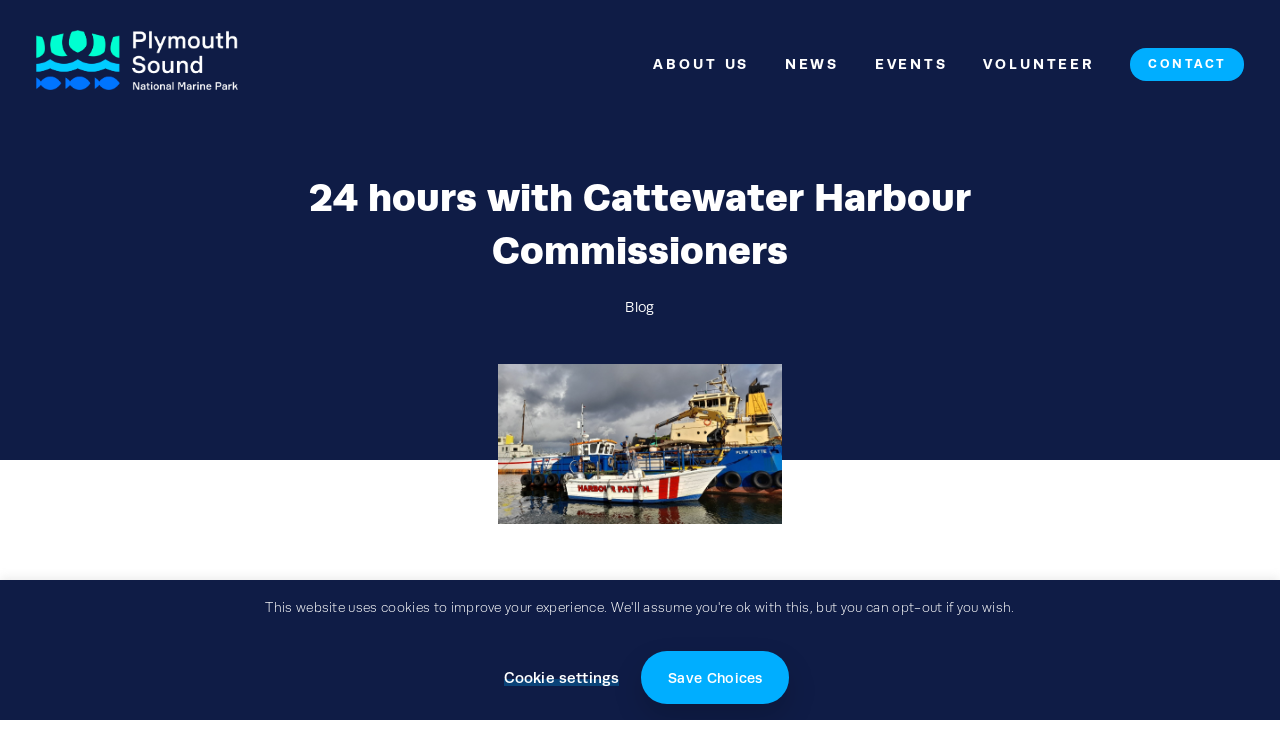

--- FILE ---
content_type: text/html; charset=UTF-8
request_url: https://plymouthsoundnationalmarinepark.com/day-in-the-life-of-cattewater-harbour-commissioners/
body_size: 17811
content:
<!DOCTYPE html>
<html lang="en-GB">

	<head>
		<meta charset="UTF-8">
      <meta http-equiv="X-UA-Compatible" content="IE=edge">
      <title>24 hours with Cattewater Harbour Commissioners - Plymouth Sound National Marine Park</title>
<link crossorigin data-rocket-preconnect href="https://www.googletagmanager.com" rel="preconnect"><link rel="preload" data-rocket-preload as="image" href="https://plymouthsoundnationalmarinepark.com/wp-content/uploads/2023/10/CHC-Harbour-Patrol-1024x768.jpg" imagesrcset="https://plymouthsoundnationalmarinepark.com/wp-content/uploads/2023/10/CHC-Harbour-Patrol-1024x768.jpg 1024w, https://plymouthsoundnationalmarinepark.com/wp-content/uploads/2023/10/CHC-Harbour-Patrol-300x225.jpg 300w, https://plymouthsoundnationalmarinepark.com/wp-content/uploads/2023/10/CHC-Harbour-Patrol-768x576.jpg 768w, https://plymouthsoundnationalmarinepark.com/wp-content/uploads/2023/10/CHC-Harbour-Patrol.jpg 1269w" imagesizes="(max-width: 1024px) 100vw, 1024px" fetchpriority="high">
      <meta name="viewport" content="width=device-width, initial-scale=1">
      <meta name="hosting" content="PICL Legacy">

		<meta name='robots' content='index, follow, max-image-preview:large, max-snippet:-1, max-video-preview:-1' />

	<!-- This site is optimized with the Yoast SEO plugin v26.3 - https://yoast.com/wordpress/plugins/seo/ -->
	<meta name="description" content="An insight into 24 hours with Cattewater Harbour Commissioners and the work they do day in, day out in Plymouth Sound National Marine Park" />
	<link rel="canonical" href="https://plymouthsoundnationalmarinepark.com/day-in-the-life-of-cattewater-harbour-commissioners/" />
	<meta property="og:locale" content="en_GB" />
	<meta property="og:type" content="article" />
	<meta property="og:title" content="24 hours with Cattewater Harbour Commissioners - Plymouth Sound National Marine Park" />
	<meta property="og:description" content="An insight into 24 hours with Cattewater Harbour Commissioners and the work they do day in, day out in Plymouth Sound National Marine Park" />
	<meta property="og:url" content="https://plymouthsoundnationalmarinepark.com/day-in-the-life-of-cattewater-harbour-commissioners/" />
	<meta property="og:site_name" content="Plymouth Sound National Marine Park" />
	<meta property="article:published_time" content="2023-10-25T10:47:44+00:00" />
	<meta property="article:modified_time" content="2023-11-20T15:58:36+00:00" />
	<meta property="og:image" content="https://plymouthsoundnationalmarinepark.com/wp-content/uploads/2023/10/CHC-Harbour-Patrol.jpg" />
	<meta property="og:image:width" content="1269" />
	<meta property="og:image:height" content="952" />
	<meta property="og:image:type" content="image/jpeg" />
	<meta name="author" content="Tom Harris" />
	<meta name="twitter:card" content="summary_large_image" />
	<meta name="twitter:label1" content="Written by" />
	<meta name="twitter:data1" content="Tom Harris" />
	<meta name="twitter:label2" content="Estimated reading time" />
	<meta name="twitter:data2" content="4 minutes" />
	<script type="application/ld+json" class="yoast-schema-graph">{"@context":"https://schema.org","@graph":[{"@type":"WebPage","@id":"https://plymouthsoundnationalmarinepark.com/day-in-the-life-of-cattewater-harbour-commissioners/","url":"https://plymouthsoundnationalmarinepark.com/day-in-the-life-of-cattewater-harbour-commissioners/","name":"24 hours with Cattewater Harbour Commissioners - Plymouth Sound National Marine Park","isPartOf":{"@id":"https://plymouthsoundnationalmarinepark.com/#website"},"primaryImageOfPage":{"@id":"https://plymouthsoundnationalmarinepark.com/day-in-the-life-of-cattewater-harbour-commissioners/#primaryimage"},"image":{"@id":"https://plymouthsoundnationalmarinepark.com/day-in-the-life-of-cattewater-harbour-commissioners/#primaryimage"},"thumbnailUrl":"https://plymouthsoundnationalmarinepark.com/wp-content/uploads/2023/10/CHC-Harbour-Patrol.jpg","datePublished":"2023-10-25T10:47:44+00:00","dateModified":"2023-11-20T15:58:36+00:00","author":{"@id":"https://plymouthsoundnationalmarinepark.com/#/schema/person/61e4c289c6ec8e6e44e4c90afbca8f39"},"description":"An insight into 24 hours with Cattewater Harbour Commissioners and the work they do day in, day out in Plymouth Sound National Marine Park","breadcrumb":{"@id":"https://plymouthsoundnationalmarinepark.com/day-in-the-life-of-cattewater-harbour-commissioners/#breadcrumb"},"inLanguage":"en-GB","potentialAction":[{"@type":"ReadAction","target":["https://plymouthsoundnationalmarinepark.com/day-in-the-life-of-cattewater-harbour-commissioners/"]}]},{"@type":"ImageObject","inLanguage":"en-GB","@id":"https://plymouthsoundnationalmarinepark.com/day-in-the-life-of-cattewater-harbour-commissioners/#primaryimage","url":"https://plymouthsoundnationalmarinepark.com/wp-content/uploads/2023/10/CHC-Harbour-Patrol.jpg","contentUrl":"https://plymouthsoundnationalmarinepark.com/wp-content/uploads/2023/10/CHC-Harbour-Patrol.jpg","width":1269,"height":952,"caption":"The Cattewater Harbour Commissioners Harbour Patrol vessel alongside the work boat Plym Catte and tug Cannis"},{"@type":"BreadcrumbList","@id":"https://plymouthsoundnationalmarinepark.com/day-in-the-life-of-cattewater-harbour-commissioners/#breadcrumb","itemListElement":[{"@type":"ListItem","position":1,"name":"Home","item":"https://plymouthsoundnationalmarinepark.com/"},{"@type":"ListItem","position":2,"name":"Latest blogs","item":"https://plymouthsoundnationalmarinepark.com/latest-news/"},{"@type":"ListItem","position":3,"name":"24 hours with Cattewater Harbour Commissioners"}]},{"@type":"WebSite","@id":"https://plymouthsoundnationalmarinepark.com/#website","url":"https://plymouthsoundnationalmarinepark.com/","name":"Plymouth Sound National Marine Park","description":"","potentialAction":[{"@type":"SearchAction","target":{"@type":"EntryPoint","urlTemplate":"https://plymouthsoundnationalmarinepark.com/?s={search_term_string}"},"query-input":{"@type":"PropertyValueSpecification","valueRequired":true,"valueName":"search_term_string"}}],"inLanguage":"en-GB"},{"@type":"Person","@id":"https://plymouthsoundnationalmarinepark.com/#/schema/person/61e4c289c6ec8e6e44e4c90afbca8f39","name":"Tom Harris","image":{"@type":"ImageObject","inLanguage":"en-GB","@id":"https://plymouthsoundnationalmarinepark.com/#/schema/person/image/","url":"https://secure.gravatar.com/avatar/891eeab9996ee16c7a0fb17f9b6e9f355ecd88b87e270f41a0c25395c3695952?s=96&d=mm&r=g","contentUrl":"https://secure.gravatar.com/avatar/891eeab9996ee16c7a0fb17f9b6e9f355ecd88b87e270f41a0c25395c3695952?s=96&d=mm&r=g","caption":"Tom Harris"},"url":"https://plymouthsoundnationalmarinepark.com/author/tomharris/"}]}</script>
	<!-- / Yoast SEO plugin. -->


<link rel='dns-prefetch' href='//ajax.googleapis.com' />

<link rel="alternate" title="oEmbed (JSON)" type="application/json+oembed" href="https://plymouthsoundnationalmarinepark.com/wp-json/oembed/1.0/embed?url=https%3A%2F%2Fplymouthsoundnationalmarinepark.com%2Fday-in-the-life-of-cattewater-harbour-commissioners%2F" />
<link rel="alternate" title="oEmbed (XML)" type="text/xml+oembed" href="https://plymouthsoundnationalmarinepark.com/wp-json/oembed/1.0/embed?url=https%3A%2F%2Fplymouthsoundnationalmarinepark.com%2Fday-in-the-life-of-cattewater-harbour-commissioners%2F&#038;format=xml" />
<style id='wp-img-auto-sizes-contain-inline-css' type='text/css'>
img:is([sizes=auto i],[sizes^="auto," i]){contain-intrinsic-size:3000px 1500px}
/*# sourceURL=wp-img-auto-sizes-contain-inline-css */
</style>
<link data-minify="1" rel='stylesheet' id='tribe-events-pro-mini-calendar-block-styles-css' href='https://plymouthsoundnationalmarinepark.com/wp-content/cache/min/1/wp-content/plugins/events-calendar-pro/build/css/tribe-events-pro-mini-calendar-block.css?ver=1763643137' type='text/css' media='all' />
<link rel='stylesheet' id='sbi_styles-css' href='https://plymouthsoundnationalmarinepark.com/wp-content/plugins/instagram-feed-pro/css/sbi-styles.min.css?ver=5.12.9' type='text/css' media='all' />
<link rel='stylesheet' id='wp-block-library-css' href='https://plymouthsoundnationalmarinepark.com/wp-includes/css/dist/block-library/style.min.css?ver=6.9' type='text/css' media='all' />
<style id='wp-block-image-inline-css' type='text/css'>
.wp-block-image>a,.wp-block-image>figure>a{display:inline-block}.wp-block-image img{box-sizing:border-box;height:auto;max-width:100%;vertical-align:bottom}@media not (prefers-reduced-motion){.wp-block-image img.hide{visibility:hidden}.wp-block-image img.show{animation:show-content-image .4s}}.wp-block-image[style*=border-radius] img,.wp-block-image[style*=border-radius]>a{border-radius:inherit}.wp-block-image.has-custom-border img{box-sizing:border-box}.wp-block-image.aligncenter{text-align:center}.wp-block-image.alignfull>a,.wp-block-image.alignwide>a{width:100%}.wp-block-image.alignfull img,.wp-block-image.alignwide img{height:auto;width:100%}.wp-block-image .aligncenter,.wp-block-image .alignleft,.wp-block-image .alignright,.wp-block-image.aligncenter,.wp-block-image.alignleft,.wp-block-image.alignright{display:table}.wp-block-image .aligncenter>figcaption,.wp-block-image .alignleft>figcaption,.wp-block-image .alignright>figcaption,.wp-block-image.aligncenter>figcaption,.wp-block-image.alignleft>figcaption,.wp-block-image.alignright>figcaption{caption-side:bottom;display:table-caption}.wp-block-image .alignleft{float:left;margin:.5em 1em .5em 0}.wp-block-image .alignright{float:right;margin:.5em 0 .5em 1em}.wp-block-image .aligncenter{margin-left:auto;margin-right:auto}.wp-block-image :where(figcaption){margin-bottom:1em;margin-top:.5em}.wp-block-image.is-style-circle-mask img{border-radius:9999px}@supports ((-webkit-mask-image:none) or (mask-image:none)) or (-webkit-mask-image:none){.wp-block-image.is-style-circle-mask img{border-radius:0;-webkit-mask-image:url('data:image/svg+xml;utf8,<svg viewBox="0 0 100 100" xmlns="http://www.w3.org/2000/svg"><circle cx="50" cy="50" r="50"/></svg>');mask-image:url('data:image/svg+xml;utf8,<svg viewBox="0 0 100 100" xmlns="http://www.w3.org/2000/svg"><circle cx="50" cy="50" r="50"/></svg>');mask-mode:alpha;-webkit-mask-position:center;mask-position:center;-webkit-mask-repeat:no-repeat;mask-repeat:no-repeat;-webkit-mask-size:contain;mask-size:contain}}:root :where(.wp-block-image.is-style-rounded img,.wp-block-image .is-style-rounded img){border-radius:9999px}.wp-block-image figure{margin:0}.wp-lightbox-container{display:flex;flex-direction:column;position:relative}.wp-lightbox-container img{cursor:zoom-in}.wp-lightbox-container img:hover+button{opacity:1}.wp-lightbox-container button{align-items:center;backdrop-filter:blur(16px) saturate(180%);background-color:#5a5a5a40;border:none;border-radius:4px;cursor:zoom-in;display:flex;height:20px;justify-content:center;opacity:0;padding:0;position:absolute;right:16px;text-align:center;top:16px;width:20px;z-index:100}@media not (prefers-reduced-motion){.wp-lightbox-container button{transition:opacity .2s ease}}.wp-lightbox-container button:focus-visible{outline:3px auto #5a5a5a40;outline:3px auto -webkit-focus-ring-color;outline-offset:3px}.wp-lightbox-container button:hover{cursor:pointer;opacity:1}.wp-lightbox-container button:focus{opacity:1}.wp-lightbox-container button:focus,.wp-lightbox-container button:hover,.wp-lightbox-container button:not(:hover):not(:active):not(.has-background){background-color:#5a5a5a40;border:none}.wp-lightbox-overlay{box-sizing:border-box;cursor:zoom-out;height:100vh;left:0;overflow:hidden;position:fixed;top:0;visibility:hidden;width:100%;z-index:100000}.wp-lightbox-overlay .close-button{align-items:center;cursor:pointer;display:flex;justify-content:center;min-height:40px;min-width:40px;padding:0;position:absolute;right:calc(env(safe-area-inset-right) + 16px);top:calc(env(safe-area-inset-top) + 16px);z-index:5000000}.wp-lightbox-overlay .close-button:focus,.wp-lightbox-overlay .close-button:hover,.wp-lightbox-overlay .close-button:not(:hover):not(:active):not(.has-background){background:none;border:none}.wp-lightbox-overlay .lightbox-image-container{height:var(--wp--lightbox-container-height);left:50%;overflow:hidden;position:absolute;top:50%;transform:translate(-50%,-50%);transform-origin:top left;width:var(--wp--lightbox-container-width);z-index:9999999999}.wp-lightbox-overlay .wp-block-image{align-items:center;box-sizing:border-box;display:flex;height:100%;justify-content:center;margin:0;position:relative;transform-origin:0 0;width:100%;z-index:3000000}.wp-lightbox-overlay .wp-block-image img{height:var(--wp--lightbox-image-height);min-height:var(--wp--lightbox-image-height);min-width:var(--wp--lightbox-image-width);width:var(--wp--lightbox-image-width)}.wp-lightbox-overlay .wp-block-image figcaption{display:none}.wp-lightbox-overlay button{background:none;border:none}.wp-lightbox-overlay .scrim{background-color:#fff;height:100%;opacity:.9;position:absolute;width:100%;z-index:2000000}.wp-lightbox-overlay.active{visibility:visible}@media not (prefers-reduced-motion){.wp-lightbox-overlay.active{animation:turn-on-visibility .25s both}.wp-lightbox-overlay.active img{animation:turn-on-visibility .35s both}.wp-lightbox-overlay.show-closing-animation:not(.active){animation:turn-off-visibility .35s both}.wp-lightbox-overlay.show-closing-animation:not(.active) img{animation:turn-off-visibility .25s both}.wp-lightbox-overlay.zoom.active{animation:none;opacity:1;visibility:visible}.wp-lightbox-overlay.zoom.active .lightbox-image-container{animation:lightbox-zoom-in .4s}.wp-lightbox-overlay.zoom.active .lightbox-image-container img{animation:none}.wp-lightbox-overlay.zoom.active .scrim{animation:turn-on-visibility .4s forwards}.wp-lightbox-overlay.zoom.show-closing-animation:not(.active){animation:none}.wp-lightbox-overlay.zoom.show-closing-animation:not(.active) .lightbox-image-container{animation:lightbox-zoom-out .4s}.wp-lightbox-overlay.zoom.show-closing-animation:not(.active) .lightbox-image-container img{animation:none}.wp-lightbox-overlay.zoom.show-closing-animation:not(.active) .scrim{animation:turn-off-visibility .4s forwards}}@keyframes show-content-image{0%{visibility:hidden}99%{visibility:hidden}to{visibility:visible}}@keyframes turn-on-visibility{0%{opacity:0}to{opacity:1}}@keyframes turn-off-visibility{0%{opacity:1;visibility:visible}99%{opacity:0;visibility:visible}to{opacity:0;visibility:hidden}}@keyframes lightbox-zoom-in{0%{transform:translate(calc((-100vw + var(--wp--lightbox-scrollbar-width))/2 + var(--wp--lightbox-initial-left-position)),calc(-50vh + var(--wp--lightbox-initial-top-position))) scale(var(--wp--lightbox-scale))}to{transform:translate(-50%,-50%) scale(1)}}@keyframes lightbox-zoom-out{0%{transform:translate(-50%,-50%) scale(1);visibility:visible}99%{visibility:visible}to{transform:translate(calc((-100vw + var(--wp--lightbox-scrollbar-width))/2 + var(--wp--lightbox-initial-left-position)),calc(-50vh + var(--wp--lightbox-initial-top-position))) scale(var(--wp--lightbox-scale));visibility:hidden}}
/*# sourceURL=https://plymouthsoundnationalmarinepark.com/wp-includes/blocks/image/style.min.css */
</style>
<style id='wp-block-paragraph-inline-css' type='text/css'>
.is-small-text{font-size:.875em}.is-regular-text{font-size:1em}.is-large-text{font-size:2.25em}.is-larger-text{font-size:3em}.has-drop-cap:not(:focus):first-letter{float:left;font-size:8.4em;font-style:normal;font-weight:100;line-height:.68;margin:.05em .1em 0 0;text-transform:uppercase}body.rtl .has-drop-cap:not(:focus):first-letter{float:none;margin-left:.1em}p.has-drop-cap.has-background{overflow:hidden}:root :where(p.has-background){padding:1.25em 2.375em}:where(p.has-text-color:not(.has-link-color)) a{color:inherit}p.has-text-align-left[style*="writing-mode:vertical-lr"],p.has-text-align-right[style*="writing-mode:vertical-rl"]{rotate:180deg}
/*# sourceURL=https://plymouthsoundnationalmarinepark.com/wp-includes/blocks/paragraph/style.min.css */
</style>
<style id='global-styles-inline-css' type='text/css'>
:root{--wp--preset--aspect-ratio--square: 1;--wp--preset--aspect-ratio--4-3: 4/3;--wp--preset--aspect-ratio--3-4: 3/4;--wp--preset--aspect-ratio--3-2: 3/2;--wp--preset--aspect-ratio--2-3: 2/3;--wp--preset--aspect-ratio--16-9: 16/9;--wp--preset--aspect-ratio--9-16: 9/16;--wp--preset--color--black: #000000;--wp--preset--color--cyan-bluish-gray: #abb8c3;--wp--preset--color--white: #ffffff;--wp--preset--color--pale-pink: #f78da7;--wp--preset--color--vivid-red: #cf2e2e;--wp--preset--color--luminous-vivid-orange: #ff6900;--wp--preset--color--luminous-vivid-amber: #fcb900;--wp--preset--color--light-green-cyan: #7bdcb5;--wp--preset--color--vivid-green-cyan: #00d084;--wp--preset--color--pale-cyan-blue: #8ed1fc;--wp--preset--color--vivid-cyan-blue: #0693e3;--wp--preset--color--vivid-purple: #9b51e0;--wp--preset--gradient--vivid-cyan-blue-to-vivid-purple: linear-gradient(135deg,rgb(6,147,227) 0%,rgb(155,81,224) 100%);--wp--preset--gradient--light-green-cyan-to-vivid-green-cyan: linear-gradient(135deg,rgb(122,220,180) 0%,rgb(0,208,130) 100%);--wp--preset--gradient--luminous-vivid-amber-to-luminous-vivid-orange: linear-gradient(135deg,rgb(252,185,0) 0%,rgb(255,105,0) 100%);--wp--preset--gradient--luminous-vivid-orange-to-vivid-red: linear-gradient(135deg,rgb(255,105,0) 0%,rgb(207,46,46) 100%);--wp--preset--gradient--very-light-gray-to-cyan-bluish-gray: linear-gradient(135deg,rgb(238,238,238) 0%,rgb(169,184,195) 100%);--wp--preset--gradient--cool-to-warm-spectrum: linear-gradient(135deg,rgb(74,234,220) 0%,rgb(151,120,209) 20%,rgb(207,42,186) 40%,rgb(238,44,130) 60%,rgb(251,105,98) 80%,rgb(254,248,76) 100%);--wp--preset--gradient--blush-light-purple: linear-gradient(135deg,rgb(255,206,236) 0%,rgb(152,150,240) 100%);--wp--preset--gradient--blush-bordeaux: linear-gradient(135deg,rgb(254,205,165) 0%,rgb(254,45,45) 50%,rgb(107,0,62) 100%);--wp--preset--gradient--luminous-dusk: linear-gradient(135deg,rgb(255,203,112) 0%,rgb(199,81,192) 50%,rgb(65,88,208) 100%);--wp--preset--gradient--pale-ocean: linear-gradient(135deg,rgb(255,245,203) 0%,rgb(182,227,212) 50%,rgb(51,167,181) 100%);--wp--preset--gradient--electric-grass: linear-gradient(135deg,rgb(202,248,128) 0%,rgb(113,206,126) 100%);--wp--preset--gradient--midnight: linear-gradient(135deg,rgb(2,3,129) 0%,rgb(40,116,252) 100%);--wp--preset--font-size--small: 13px;--wp--preset--font-size--medium: 20px;--wp--preset--font-size--large: 36px;--wp--preset--font-size--x-large: 42px;--wp--preset--spacing--20: 0.44rem;--wp--preset--spacing--30: 0.67rem;--wp--preset--spacing--40: 1rem;--wp--preset--spacing--50: 1.5rem;--wp--preset--spacing--60: 2.25rem;--wp--preset--spacing--70: 3.38rem;--wp--preset--spacing--80: 5.06rem;--wp--preset--shadow--natural: 6px 6px 9px rgba(0, 0, 0, 0.2);--wp--preset--shadow--deep: 12px 12px 50px rgba(0, 0, 0, 0.4);--wp--preset--shadow--sharp: 6px 6px 0px rgba(0, 0, 0, 0.2);--wp--preset--shadow--outlined: 6px 6px 0px -3px rgb(255, 255, 255), 6px 6px rgb(0, 0, 0);--wp--preset--shadow--crisp: 6px 6px 0px rgb(0, 0, 0);}:where(.is-layout-flex){gap: 0.5em;}:where(.is-layout-grid){gap: 0.5em;}body .is-layout-flex{display: flex;}.is-layout-flex{flex-wrap: wrap;align-items: center;}.is-layout-flex > :is(*, div){margin: 0;}body .is-layout-grid{display: grid;}.is-layout-grid > :is(*, div){margin: 0;}:where(.wp-block-columns.is-layout-flex){gap: 2em;}:where(.wp-block-columns.is-layout-grid){gap: 2em;}:where(.wp-block-post-template.is-layout-flex){gap: 1.25em;}:where(.wp-block-post-template.is-layout-grid){gap: 1.25em;}.has-black-color{color: var(--wp--preset--color--black) !important;}.has-cyan-bluish-gray-color{color: var(--wp--preset--color--cyan-bluish-gray) !important;}.has-white-color{color: var(--wp--preset--color--white) !important;}.has-pale-pink-color{color: var(--wp--preset--color--pale-pink) !important;}.has-vivid-red-color{color: var(--wp--preset--color--vivid-red) !important;}.has-luminous-vivid-orange-color{color: var(--wp--preset--color--luminous-vivid-orange) !important;}.has-luminous-vivid-amber-color{color: var(--wp--preset--color--luminous-vivid-amber) !important;}.has-light-green-cyan-color{color: var(--wp--preset--color--light-green-cyan) !important;}.has-vivid-green-cyan-color{color: var(--wp--preset--color--vivid-green-cyan) !important;}.has-pale-cyan-blue-color{color: var(--wp--preset--color--pale-cyan-blue) !important;}.has-vivid-cyan-blue-color{color: var(--wp--preset--color--vivid-cyan-blue) !important;}.has-vivid-purple-color{color: var(--wp--preset--color--vivid-purple) !important;}.has-black-background-color{background-color: var(--wp--preset--color--black) !important;}.has-cyan-bluish-gray-background-color{background-color: var(--wp--preset--color--cyan-bluish-gray) !important;}.has-white-background-color{background-color: var(--wp--preset--color--white) !important;}.has-pale-pink-background-color{background-color: var(--wp--preset--color--pale-pink) !important;}.has-vivid-red-background-color{background-color: var(--wp--preset--color--vivid-red) !important;}.has-luminous-vivid-orange-background-color{background-color: var(--wp--preset--color--luminous-vivid-orange) !important;}.has-luminous-vivid-amber-background-color{background-color: var(--wp--preset--color--luminous-vivid-amber) !important;}.has-light-green-cyan-background-color{background-color: var(--wp--preset--color--light-green-cyan) !important;}.has-vivid-green-cyan-background-color{background-color: var(--wp--preset--color--vivid-green-cyan) !important;}.has-pale-cyan-blue-background-color{background-color: var(--wp--preset--color--pale-cyan-blue) !important;}.has-vivid-cyan-blue-background-color{background-color: var(--wp--preset--color--vivid-cyan-blue) !important;}.has-vivid-purple-background-color{background-color: var(--wp--preset--color--vivid-purple) !important;}.has-black-border-color{border-color: var(--wp--preset--color--black) !important;}.has-cyan-bluish-gray-border-color{border-color: var(--wp--preset--color--cyan-bluish-gray) !important;}.has-white-border-color{border-color: var(--wp--preset--color--white) !important;}.has-pale-pink-border-color{border-color: var(--wp--preset--color--pale-pink) !important;}.has-vivid-red-border-color{border-color: var(--wp--preset--color--vivid-red) !important;}.has-luminous-vivid-orange-border-color{border-color: var(--wp--preset--color--luminous-vivid-orange) !important;}.has-luminous-vivid-amber-border-color{border-color: var(--wp--preset--color--luminous-vivid-amber) !important;}.has-light-green-cyan-border-color{border-color: var(--wp--preset--color--light-green-cyan) !important;}.has-vivid-green-cyan-border-color{border-color: var(--wp--preset--color--vivid-green-cyan) !important;}.has-pale-cyan-blue-border-color{border-color: var(--wp--preset--color--pale-cyan-blue) !important;}.has-vivid-cyan-blue-border-color{border-color: var(--wp--preset--color--vivid-cyan-blue) !important;}.has-vivid-purple-border-color{border-color: var(--wp--preset--color--vivid-purple) !important;}.has-vivid-cyan-blue-to-vivid-purple-gradient-background{background: var(--wp--preset--gradient--vivid-cyan-blue-to-vivid-purple) !important;}.has-light-green-cyan-to-vivid-green-cyan-gradient-background{background: var(--wp--preset--gradient--light-green-cyan-to-vivid-green-cyan) !important;}.has-luminous-vivid-amber-to-luminous-vivid-orange-gradient-background{background: var(--wp--preset--gradient--luminous-vivid-amber-to-luminous-vivid-orange) !important;}.has-luminous-vivid-orange-to-vivid-red-gradient-background{background: var(--wp--preset--gradient--luminous-vivid-orange-to-vivid-red) !important;}.has-very-light-gray-to-cyan-bluish-gray-gradient-background{background: var(--wp--preset--gradient--very-light-gray-to-cyan-bluish-gray) !important;}.has-cool-to-warm-spectrum-gradient-background{background: var(--wp--preset--gradient--cool-to-warm-spectrum) !important;}.has-blush-light-purple-gradient-background{background: var(--wp--preset--gradient--blush-light-purple) !important;}.has-blush-bordeaux-gradient-background{background: var(--wp--preset--gradient--blush-bordeaux) !important;}.has-luminous-dusk-gradient-background{background: var(--wp--preset--gradient--luminous-dusk) !important;}.has-pale-ocean-gradient-background{background: var(--wp--preset--gradient--pale-ocean) !important;}.has-electric-grass-gradient-background{background: var(--wp--preset--gradient--electric-grass) !important;}.has-midnight-gradient-background{background: var(--wp--preset--gradient--midnight) !important;}.has-small-font-size{font-size: var(--wp--preset--font-size--small) !important;}.has-medium-font-size{font-size: var(--wp--preset--font-size--medium) !important;}.has-large-font-size{font-size: var(--wp--preset--font-size--large) !important;}.has-x-large-font-size{font-size: var(--wp--preset--font-size--x-large) !important;}
/*# sourceURL=global-styles-inline-css */
</style>

<style id='classic-theme-styles-inline-css' type='text/css'>
/*! This file is auto-generated */
.wp-block-button__link{color:#fff;background-color:#32373c;border-radius:9999px;box-shadow:none;text-decoration:none;padding:calc(.667em + 2px) calc(1.333em + 2px);font-size:1.125em}.wp-block-file__button{background:#32373c;color:#fff;text-decoration:none}
/*# sourceURL=/wp-includes/css/classic-themes.min.css */
</style>
<link data-minify="1" rel='stylesheet' id='cookie-law-info-css' href='https://plymouthsoundnationalmarinepark.com/wp-content/cache/min/1/wp-content/plugins/cookie-law-info/legacy/public/css/cookie-law-info-public.css?ver=1763643137' type='text/css' media='all' />
<link data-minify="1" rel='stylesheet' id='cookie-law-info-gdpr-css' href='https://plymouthsoundnationalmarinepark.com/wp-content/cache/min/1/wp-content/plugins/cookie-law-info/legacy/public/css/cookie-law-info-gdpr.css?ver=1763643137' type='text/css' media='all' />
<link data-minify="1" rel='stylesheet' id='style-css' href='https://plymouthsoundnationalmarinepark.com/wp-content/cache/min/1/wp-content/themes/plymouth-sound/dist/css/main.css?ver=1763643137' type='text/css' media='all' />
<script data-minify="1" type="text/javascript" src="https://plymouthsoundnationalmarinepark.com/wp-content/cache/min/1/ajax/libs/jquery/3.6.0/jquery.min.js?ver=1763643137" id="jquery-js"></script>
<script type="text/javascript" id="cookie-law-info-js-extra">
/* <![CDATA[ */
var Cli_Data = {"nn_cookie_ids":[],"cookielist":[],"non_necessary_cookies":[],"ccpaEnabled":"","ccpaRegionBased":"","ccpaBarEnabled":"","strictlyEnabled":["necessary","obligatoire"],"ccpaType":"gdpr","js_blocking":"1","custom_integration":"","triggerDomRefresh":"","secure_cookies":""};
var cli_cookiebar_settings = {"animate_speed_hide":"500","animate_speed_show":"500","background":"#0f1c46","border":"#b1a6a6c2","border_on":"","button_1_button_colour":"#000","button_1_button_hover":"#000000","button_1_link_colour":"#fff","button_1_as_button":"","button_1_new_win":"","button_2_button_colour":"#333","button_2_button_hover":"#292929","button_2_link_colour":"#444","button_2_as_button":"","button_2_hidebar":"","button_3_button_colour":"#000","button_3_button_hover":"#000000","button_3_link_colour":"#fff","button_3_as_button":"1","button_3_new_win":"","button_4_button_colour":"#000","button_4_button_hover":"#000000","button_4_link_colour":"#ffffff","button_4_as_button":"","button_7_button_colour":"#61a229","button_7_button_hover":"#4e8221","button_7_link_colour":"#fff","button_7_as_button":"1","button_7_new_win":"","font_family":"inherit","header_fix":"","notify_animate_hide":"1","notify_animate_show":"","notify_div_id":"#cookie-law-info-bar","notify_position_horizontal":"right","notify_position_vertical":"bottom","scroll_close":"","scroll_close_reload":"","accept_close_reload":"","reject_close_reload":"","showagain_tab":"","showagain_background":"#fff","showagain_border":"#000","showagain_div_id":"#cookie-law-info-again","showagain_x_position":"100px","text":"#ffffff","show_once_yn":"","show_once":"10000","logging_on":"","as_popup":"","popup_overlay":"1","bar_heading_text":"","cookie_bar_as":"banner","popup_showagain_position":"bottom-right","widget_position":"left"};
var log_object = {"ajax_url":"https://plymouthsoundnationalmarinepark.com/wp-admin/admin-ajax.php"};
//# sourceURL=cookie-law-info-js-extra
/* ]]> */
</script>
<script data-minify="1" type="text/javascript" src="https://plymouthsoundnationalmarinepark.com/wp-content/cache/min/1/wp-content/plugins/cookie-law-info/legacy/public/js/cookie-law-info-public.js?ver=1763643137" id="cookie-law-info-js"></script>
<link rel="https://api.w.org/" href="https://plymouthsoundnationalmarinepark.com/wp-json/" /><link rel="alternate" title="JSON" type="application/json" href="https://plymouthsoundnationalmarinepark.com/wp-json/wp/v2/posts/8820" /><link rel='shortlink' href='https://plymouthsoundnationalmarinepark.com/?p=8820' />
<script type="text/plain" data-cli-class="cli-blocker-script"  data-cli-script-type="necessary" data-cli-block="true"  data-cli-element-position="head" async src="https://www.googletagmanager.com/gtag/js?id=UA-147982574-1"></script>
<script type="text/plain" data-cli-class="cli-blocker-script"  data-cli-script-type="necessary" data-cli-block="true"  data-cli-element-position="head">
 window.dataLayer = window.dataLayer || [];
 function gtag(){dataLayer.push(arguments);}
 gtag('js', new Date());
 gtag('config', 'UA-147982574-1');
</script><!-- HFCM by 99 Robots - Snippet # 1: CSS -->
<style>
	.post-type-archive-tribe_events .heading--three {
    font-weight: 700;
}
	.post-type-archive-tribe_events .heading--one {
    font-size: 60px;
    font-weight: 700;
    line-height: 1.1;
}
	@media screen and (max-width: 1366px) {
    .home .videoHero__contentWrapper {
        max-width: 100%;
    }
}
	.home .videoHero__bgVidContainer:after {content:''; position:absolute; left:0; right:0;bottom:0; top:0; z-index:2; background-color:#0f1c46}
	.home .heading--one {
    font-size: 60px;
    font-weight: 700;
		line-height:1.1
}
	.home .videoHero__intro.wysiwyg p {
    font-size: 16px;
}
.wysiwyg iframe.instagram-media {
    min-height:888px;
}
	.home .newsList__listItem {
    width: calc(24.333% - 1.625rem);
    margin-right: 2.4375rem;
}
	.home .newsList__listItem:last-child {
    margin-right: 0;
}
	@media screen and (max-width: 767px) {
		
	.home .newsList {
    justify-content: space-between;
}
	.home .newsList__listItem {
    width: calc(50%  - 10px);
    margin: 0 0 40px;
}
		
/* .home .newsList__listItem {
    width: calc(49.333%  - 1.625rem);
    margin-right: 2.4375rem;
}
		.home .newsList__listItem:nth-child(even) {
    margin-right: 0;
} */
	}
	@media screen and (max-width: 600px) {
.home .newsList__listItem {
    width: 100%;
    margin-right: 0;
}
		
		.home .newsList__listItem:last-child {
    margin-bottom:0;
}
	}
</style>
<!-- /end HFCM by 99 Robots -->
<meta name="tec-api-version" content="v1"><meta name="tec-api-origin" content="https://plymouthsoundnationalmarinepark.com"><link rel="alternate" href="https://plymouthsoundnationalmarinepark.com/wp-json/tribe/events/v1/" /><link rel="icon" href="https://plymouthsoundnationalmarinepark.com/wp-content/uploads/2024/01/cropped-PSNMP-v2-RGB-bg-icon-full_colour-on_navy-e1706604632512-32x32.png" sizes="32x32" />
<link rel="icon" href="https://plymouthsoundnationalmarinepark.com/wp-content/uploads/2024/01/cropped-PSNMP-v2-RGB-bg-icon-full_colour-on_navy-e1706604632512-192x192.png" sizes="192x192" />
<link rel="apple-touch-icon" href="https://plymouthsoundnationalmarinepark.com/wp-content/uploads/2024/01/cropped-PSNMP-v2-RGB-bg-icon-full_colour-on_navy-e1706604632512-180x180.png" />
<meta name="msapplication-TileImage" content="https://plymouthsoundnationalmarinepark.com/wp-content/uploads/2024/01/cropped-PSNMP-v2-RGB-bg-icon-full_colour-on_navy-e1706604632512-270x270.png" />
	<style id='wpcf7-694ab4674d861-inline-inline-css' type='text/css'>
#wpcf7-694ab4674d861-wrapper {display:none !important; visibility:hidden !important;}
/*# sourceURL=wpcf7-694ab4674d861-inline-inline-css */
</style>
<link data-minify="1" rel='stylesheet' id='contact-form-7-css' href='https://plymouthsoundnationalmarinepark.com/wp-content/cache/min/1/wp-content/plugins/contact-form-7/includes/css/styles.css?ver=1763643137' type='text/css' media='all' />
<link data-minify="1" rel='stylesheet' id='cookie-law-info-table-css' href='https://plymouthsoundnationalmarinepark.com/wp-content/cache/min/1/wp-content/plugins/cookie-law-info/legacy/public/css/cookie-law-info-table.css?ver=1763643137' type='text/css' media='all' />
<style id="rocket-lazyrender-inline-css">[data-wpr-lazyrender] {content-visibility: auto;}</style><meta name="generator" content="WP Rocket 3.20.0.3" data-wpr-features="wpr_minify_js wpr_preconnect_external_domains wpr_automatic_lazy_rendering wpr_oci wpr_minify_css wpr_preload_links wpr_desktop" /></head>
	<body class="wp-singular post-template-default single single-post postid-8820 single-format-standard wp-theme-plymouth-sound tribe-no-js postname-day-in-the-life-of-cattewater-harbour-commissioners single-blog tribe-theme-plymouth-sound">
		
				<header  class="siteHeader ">
			<div  class="siteHeader__container">
				
				<div  class="siteHeader__logosHolder">
					<a href="https://plymouthsoundnationalmarinepark.com" class="siteHeader__logo" aria-label="Go to the homepage">
						<img fetchpriority="high" decoding="async" width="2299" height="675" class="siteHeader__logoImg siteHeader__logoImg--main wp-image-10595" src="https://plymouthsoundnationalmarinepark.com/wp-content/uploads/2024/01/PSNMP-v2-RGB-stacked-full_colour-white.png" alt="Plymouth Sound National Marine Park Logo" />						<img decoding="async" width="2298" height="356" class="siteHeader__logoImg siteHeader__logoImg--scroll wp-image-10601" src="https://plymouthsoundnationalmarinepark.com/wp-content/uploads/2024/01/PSNMP-v2-RGB-wide-full_colour-white.png" alt="Plymouth Sound National Marine Park Logo" srcset="https://plymouthsoundnationalmarinepark.com/wp-content/uploads/2024/01/PSNMP-v2-RGB-wide-full_colour-white.png 2298w, https://plymouthsoundnationalmarinepark.com/wp-content/uploads/2024/01/PSNMP-v2-RGB-wide-full_colour-white-300x46.png 300w, https://plymouthsoundnationalmarinepark.com/wp-content/uploads/2024/01/PSNMP-v2-RGB-wide-full_colour-white-1024x159.png 1024w, https://plymouthsoundnationalmarinepark.com/wp-content/uploads/2024/01/PSNMP-v2-RGB-wide-full_colour-white-768x119.png 768w, https://plymouthsoundnationalmarinepark.com/wp-content/uploads/2024/01/PSNMP-v2-RGB-wide-full_colour-white-1536x238.png 1536w, https://plymouthsoundnationalmarinepark.com/wp-content/uploads/2024/01/PSNMP-v2-RGB-wide-full_colour-white-2048x317.png 2048w" sizes="(max-width: 2298px) 100vw, 2298px" />					</a>
				</div>

				<div  class="siteHeader__navsHolder">
					<nav class="siteHeader__nav">
						<ul id="menu-header-menu" class="siteHeader__navList"><li id="menu-item-71235" class="menu-item menu-item-type-post_type menu-item-object-page first menu-item-71235"><a href="https://plymouthsoundnationalmarinepark.com/about-us/">About Us</a></li>
<li id="menu-item-3852" class="menu-item menu-item-type-post_type menu-item-object-page current_page_parent menu-item-3852"><a href="https://plymouthsoundnationalmarinepark.com/latest-news/">News</a></li>
<li id="menu-item-3860" class="menu-item menu-item-type-post_type menu-item-object-page menu-item-3860"><a href="https://plymouthsoundnationalmarinepark.com/events/">Events</a></li>
<li id="menu-item-66511" class="menu-item menu-item-type-post_type menu-item-object-page last menu-item-66511"><a href="https://plymouthsoundnationalmarinepark.com/volunteer-with-us/">Volunteer</a></li>
</ul>					</nav>
											<a href="#contact-form" class="siteHeader__cta" target="_self">Contact</a>
									</div>

				<button class="siteHeader__mobileBtn" aria-label="Open/close mobile menu">
					<span></span>
					<span></span>
					<span></span>
				</button>

			</div>

			<span class="siteHeader__menuBg"></span>
		</header>
	<main  class="">
<section  class="basicBanner basicBanner--plain">
  <div  class="basicBanner__container container container--large">

    <div class="basicBanner__contentHolder">
      <h1 class="basicBanner__title heading heading--one heading--white">24 hours with Cattewater Harbour Commissioners</h1>
              <ul class="basicBanner__catsList">
                      <li class="basicBanner__catsListItem bodycopy bodycopy--white">Blog</li>
                  </ul>
          </div>


          <div class="basicBanner__postImage">
        <img width="1269" height="952" src="https://plymouthsoundnationalmarinepark.com/wp-content/uploads/2023/10/CHC-Harbour-Patrol.jpg" class="attachment-post-thumbnail size-post-thumbnail wp-post-image" alt="The Cattewater Harbour Commissioners Harbour Patrol vessel alongside the work boat Plym Catte and tug Cannis" decoding="async" srcset="https://plymouthsoundnationalmarinepark.com/wp-content/uploads/2023/10/CHC-Harbour-Patrol.jpg 1269w, https://plymouthsoundnationalmarinepark.com/wp-content/uploads/2023/10/CHC-Harbour-Patrol-300x225.jpg 300w, https://plymouthsoundnationalmarinepark.com/wp-content/uploads/2023/10/CHC-Harbour-Patrol-1024x768.jpg 1024w, https://plymouthsoundnationalmarinepark.com/wp-content/uploads/2023/10/CHC-Harbour-Patrol-768x576.jpg 768w" sizes="(max-width: 1269px) 100vw, 1269px" />      </div>
    
  </div>
</section>

<section  class="postContent">
  <div  class="postContent__container container container--medium">

    <div class="postContent__contentHolder">
      <div class="postContent__content wysiwyg wysiwyg--grey wysiwyg--singlePost">
        
<p>By Sam Balderson NMP Head Ranger</p>



<p>Last month I was able to join up with the Cattewater Harbour Commissioners (CHC) team for 24 hours to help gain some insight into their role as a Statutory and Competent Harbour Authority for the Port of Plymouth. Of particular interest to me was how they patrol the area and how they engage with water users as well as seeing the work of the Pilot boats and the people that work on them.</p>



<p>The visit started with a patrol of the Cattewater and Hooe Lake with Emma Maunder, Harbour Operative onboard&nbsp;<em>Storm Petrel</em>. The Harbour patrol team undertake a patrol every morning to check on the security of boats on the moorings that the CHC manage and maintains as well as look for anything that may pose a navigation hazard, such as floating tree branches or boats that have broken free from other private moorings.&nbsp; &nbsp; &nbsp;&nbsp;</p>



<figure class="wp-block-image size-large"><img fetchpriority="high" decoding="async" width="1024" height="768" src="https://plymouthsoundnationalmarinepark.com/wp-content/uploads/2023/10/CHC-Harbour-Patrol-1024x768.jpg" alt="" class="wp-image-8821" srcset="https://plymouthsoundnationalmarinepark.com/wp-content/uploads/2023/10/CHC-Harbour-Patrol-1024x768.jpg 1024w, https://plymouthsoundnationalmarinepark.com/wp-content/uploads/2023/10/CHC-Harbour-Patrol-300x225.jpg 300w, https://plymouthsoundnationalmarinepark.com/wp-content/uploads/2023/10/CHC-Harbour-Patrol-768x576.jpg 768w, https://plymouthsoundnationalmarinepark.com/wp-content/uploads/2023/10/CHC-Harbour-Patrol.jpg 1269w" sizes="(max-width: 1024px) 100vw, 1024px" /><figcaption class="wp-element-caption">The CHC Harbour Patrol vessel alongside the work boat Plym Catte and tug Cannis. Picture: Sam Balderson</figcaption></figure>



<p>After the patrol, I spent some time with the Harbour Master Capt. Richard Allan who took the time to give me a really good overview of the operations of the Port of Plymouth, the plans for the future and how these fit with the vision for the Plymouth Sound National Marine Park (PSNMP). </p>



<p>Plymouth Sound is a very busy stretch of water with lots of different stakeholders and user groups, which look set to expand in the coming years. We spoke about the importance of making sure that all these different water users are able to access the water and interact safely and the role of CHC in ensuring this. The CHC have shown a strong commitment to environmental initiatives and Richard was able to talk me through some of his ideas and proposals for future improvements. </p>



<p>In the afternoon I was able to accompany the whole CHC team on a beach clean they had organised with a team from Associated British Ports (ABP) to celebrate the Great British Beach Clean Week. We all went over to Mount Batten Beach on the ferry and cleaned the entire stretch of shoreline.</p>



<p>In the evening I joined up with the crew of the pilot boat,&nbsp;<em>Stamford</em>&nbsp;to go out on operations and find out more about pilotage in Plymouth Sound.&nbsp;<em>Stamford&nbsp;</em>is a very modern vessel that was designed to have big improvements in fuel economy and therefore reduced CO2 emissions. </p>



<figure class="wp-block-image size-large"><img decoding="async" width="1024" height="768" src="https://plymouthsoundnationalmarinepark.com/wp-content/uploads/2023/10/Inside-Pilot-Boat-Stamford-1024x768.jpg" alt="" class="wp-image-8822" srcset="https://plymouthsoundnationalmarinepark.com/wp-content/uploads/2023/10/Inside-Pilot-Boat-Stamford-1024x768.jpg 1024w, https://plymouthsoundnationalmarinepark.com/wp-content/uploads/2023/10/Inside-Pilot-Boat-Stamford-300x225.jpg 300w, https://plymouthsoundnationalmarinepark.com/wp-content/uploads/2023/10/Inside-Pilot-Boat-Stamford-768x576.jpg 768w, https://plymouthsoundnationalmarinepark.com/wp-content/uploads/2023/10/Inside-Pilot-Boat-Stamford.jpg 1269w" sizes="(max-width: 1024px) 100vw, 1024px" /><figcaption class="wp-element-caption">Inside pilot boat Stamford on a wet and dark night Picture: Sam Balderson</figcaption></figure>



<p>At 8:45pm in the pitch dark of a rainy evening, we picked up the pilot Capt. Julian Parkin and dropped him on board a fuel tanker that required pilotage to sea from Cattedown Wharves and once this journey had been safely completed we picked up Julian and put him on a cargo vessel carrying stone that was waiting at sea to be piloted into Cattedown. These operations were completed by 11:30pm. It was a fascinating insight into the role of the pilots who provide a 24/7 service to provide safe passage in and out of the port for any vessel over 50m or at the discretion of the Harbour Master for smaller vessels. As Richard Allan had described to me earlier in the day, pilotage is one of the oldest maritime professions but it is not very well known by the general public. The Pilots local knowledge of the port is essential to the safe passage of ships, which ensures the safety of life at sea and protects the environment.</p>



<p>The following morning I joined the crew of&nbsp;<em>Stamford</em>&nbsp;for one of the more unusual pilotage tasks that they had been involved in.&nbsp;<em>El Galeon</em>&nbsp;a full-size replica of a 17th-century Spanish galleon and floating museum had completed its stay in Plymouth and needed a Pilot to take it out of the port.</p>



<figure class="wp-block-image size-large"><img decoding="async" width="1024" height="768" src="https://plymouthsoundnationalmarinepark.com/wp-content/uploads/2023/10/El-Galeon-leaving-Plymouth-1024x768.jpg" alt="" class="wp-image-8823" srcset="https://plymouthsoundnationalmarinepark.com/wp-content/uploads/2023/10/El-Galeon-leaving-Plymouth-1024x768.jpg 1024w, https://plymouthsoundnationalmarinepark.com/wp-content/uploads/2023/10/El-Galeon-leaving-Plymouth-300x225.jpg 300w, https://plymouthsoundnationalmarinepark.com/wp-content/uploads/2023/10/El-Galeon-leaving-Plymouth-768x576.jpg 768w, https://plymouthsoundnationalmarinepark.com/wp-content/uploads/2023/10/El-Galeon-leaving-Plymouth.jpg 1269w" sizes="(max-width: 1024px) 100vw, 1024px" /><figcaption class="wp-element-caption">El Galeon leaving the Barbican Landing Stage. Picture: Sam Balderson</figcaption></figure>



<p>Capt. Steve Woodfinden was the Pilot for the job and completed it without any issues. Just another day in the life of a CHC pilot.</p>



<p>Many thanks to the Cattewater Harbour Commissioners team for giving me the opportunity to learn more about the complex operations of the Cattewater, Port of Plymouth and Plymouth Sound.</p>
      </div>
    </div>

  </div>
</section>

</main>

<div data-wpr-lazyrender="1" id="contact-form" class="contactForm">
  <div  class="contactForm__container container container--medium">

    <h2 class="contactForm__title heading heading--one">Contact us</h2>

    <div  class="contactForm__formHolder">
      
<div class="wpcf7 no-js" id="wpcf7-f8-o1" lang="en-GB" dir="ltr" data-wpcf7-id="8">
<div class="screen-reader-response"><p role="status" aria-live="polite" aria-atomic="true"></p> <ul></ul></div>
<form action="/day-in-the-life-of-cattewater-harbour-commissioners/#wpcf7-f8-o1" method="post" class="wpcf7-form init" aria-label="Contact form" novalidate="novalidate" data-status="init">
<fieldset class="hidden-fields-container"><input type="hidden" name="_wpcf7" value="8" /><input type="hidden" name="_wpcf7_version" value="6.1.3" /><input type="hidden" name="_wpcf7_locale" value="en_GB" /><input type="hidden" name="_wpcf7_unit_tag" value="wpcf7-f8-o1" /><input type="hidden" name="_wpcf7_container_post" value="0" /><input type="hidden" name="_wpcf7_posted_data_hash" value="" />
</fieldset>
<div class="input input--text ap-wpcf7__field wpcf7-form-control-wrap careers-form__contact__name wpcf7__formfield">
	<p><label for="contact__name__field" class="input__label"><span class="input__label-content">Name</span></label><br />
<span class="wpcf7-form-control-wrap" data-name="contact__name"><input size="40" maxlength="400" class="wpcf7-form-control wpcf7-text wpcf7-validates-as-required input__field ap-wpcf7__field__input" id="contact__name__field" aria-required="true" aria-invalid="false" placeholder="Name" value="" type="text" name="contact__name" /></span>
	</p>
</div>
<div class="input input--text ap-wpcf7__field wpcf7-form-control-wrap careers-form__contact__email wpcf7__formfield">
	<p><label for="contact__email__field" class="input__label"><span class="input__label-content">Email address</span></label><br />
<span class="wpcf7-form-control-wrap" data-name="contact__email"><input size="40" maxlength="400" class="wpcf7-form-control wpcf7-email wpcf7-validates-as-required wpcf7-text wpcf7-validates-as-email input__field ap-wpcf7__field__input" id="contact__email__field" aria-required="true" aria-invalid="false" placeholder="Email address" value="" type="email" name="contact__email" /></span>
	</p>
</div>
<div class="input input--text ap-wpcf7__field wpcf7-form-control-wrap wpcf7-form-control-wrap-h careers-form__contact__emailconfirm">
	<p><label for="contact__emailconfirm__field" class="input__label"><span class="input__label-content">Confirm Email</span></label><br />
<span id="wpcf7-694ab4674d861-wrapper" class="wpcf7-form-control-wrap contact__emailconfirm-wrap" ><label for="contact__emailconfirm__field" class="hp-message">Please leave this field empty.</label><input id="contact__emailconfirm__field"  class="wpcf7-form-control wpcf7-text input__field ap-wpcf7__field__input" type="text" name="contact__emailconfirm" value="" size="40" tabindex="-1" autocomplete="new-password" /></span>
	</p>
</div>
<div class="input input--textarea ap-wpcf7__field wpcf7-form-control-wrap careers-form__contact__message wpcf7__formfield">
	<p><label for="contact__message__field" class="input__label"><span class="input__label-content">Message</span></label><br />
<span class="wpcf7-form-control-wrap" data-name="contact__message"><textarea cols="40" rows="10" maxlength="2000" class="wpcf7-form-control wpcf7-textarea wpcf7-validates-as-required input__field ap-wpcf7__field__input" id="contact__message__field" aria-required="true" aria-invalid="false" placeholder="Message" name="contact__message"></textarea></span>
	</p>
</div>
<div class="wpcf7__submitHolder">
	<p><button class="wpcf7__submit button">Submit</button>
	</p>
</div><p style="display: none !important;" class="akismet-fields-container" data-prefix="_wpcf7_ak_"><label>&#916;<textarea name="_wpcf7_ak_hp_textarea" cols="45" rows="8" maxlength="100"></textarea></label><input type="hidden" id="ak_js_1" name="_wpcf7_ak_js" value="68"/><script>document.getElementById( "ak_js_1" ).setAttribute( "value", ( new Date() ).getTime() );</script></p><div class="wpcf7-response-output" aria-hidden="true"></div>
</form>
</div>
    </div>

  </div>
</div>

<footer data-wpr-lazyrender="1" class="siteFooter">
  <div  class="siteFooter__dividerHolder siteFooter__dividerHolder--dark">
    <div  class="siteFooter__svgContainer">
      <svg xmlns="http://www.w3.org/2000/svg" viewBox="0 0 1366 98.926" width="1366" height="98.926" class="divider--curve"><path fill="#ffffff" d="M0,98.926V0c0,0,220.055,84.859,686.807,84.859S1366,0,1366,0v98.926"></path></svg>    </div>
  </div>
  <div  class="siteFooter__container container container--medium">
        
    <div  class="siteFooter__topPanel">
      <div class="siteFooter__logosHolder">
        <a href="https://plymouthsoundnationalmarinepark.com" class="siteFooter__logo" aria-label="Go to the homepage">
      	  <img loading="lazy" decoding="async" width="2299" height="675" class="wp-image-10595" src="https://plymouthsoundnationalmarinepark.com/wp-content/uploads/2024/01/PSNMP-v2-RGB-stacked-full_colour-white.png" alt="Plymouth Sound National Marine Park Logo" />        </a>
      </div>
      <div class="siteFooter__logos">
        <div class="siteFooter__logos--funders">
          <h3>Funders</h3>
                      <ul>
                              <li>
                                      <img src="https://plymouthsoundnationalmarinepark.com/wp-content/uploads/2024/09/Frame-3.png" alt=""/>
                                  </li>
                              <li>
                                      <img src="https://plymouthsoundnationalmarinepark.com/wp-content/uploads/2024/09/Frame-4.png" alt=""/>
                                  </li>
                              <li>
                                      <img src="https://plymouthsoundnationalmarinepark.com/wp-content/uploads/2024/09/Frame-5.png" alt=""/>
                                  </li>
                          </ul>
                  </div>
        <div class="siteFooter__logos--partners">
          <h3>Partners</h3>
                      <ul>
                              <li>
                                      <img src="https://plymouthsoundnationalmarinepark.com/wp-content/uploads/2024/09/Frame-3-1.png" alt=""/>
                                  </li>
                              <li>
                                      <img src="https://plymouthsoundnationalmarinepark.com/wp-content/uploads/2024/09/Plymouth-Active_Logo_White-1.png" alt=""/>
                                  </li>
                              <li>
                                      <img src="https://plymouthsoundnationalmarinepark.com/wp-content/uploads/2024/09/Mount-Batten_Logo_Stacked_Low-Res_White-1.png" alt=""/>
                                  </li>
                              <li>
                                      <img src="https://plymouthsoundnationalmarinepark.com/wp-content/uploads/2024/09/Mount-Edgcumbe_White_Low-Res-1.png" alt=""/>
                                  </li>
                          </ul>
                  </div>
      </div>
      <div class="siteFooter__navHolder">
        <nav class="siteHeader__nav">
          <ul id="menu-footer-menu" class="siteFooter__navList"><li id="menu-item-4043" class="menu-item menu-item-type-post_type menu-item-object-page current_page_parent first menu-item-4043"><a href="https://plymouthsoundnationalmarinepark.com/latest-news/">News</a></li>
<li id="menu-item-4044" class="menu-item menu-item-type-post_type menu-item-object-page menu-item-4044"><a href="https://plymouthsoundnationalmarinepark.com/events/">Events</a></li>
<li id="menu-item-4045" class="contact-form-link menu-item menu-item-type-custom menu-item-object-custom menu-item-4045"><a href="#contact-form">Contact</a></li>
<li id="menu-item-4067" class="menu-item menu-item-type-post_type menu-item-object-page menu-item-privacy-policy menu-item-4067"><a rel="privacy-policy" href="https://plymouthsoundnationalmarinepark.com/privacy-policy/">Privacy Policy</a></li>
<li id="menu-item-4479" class="menu-item menu-item-type-post_type menu-item-object-page last menu-item-4479"><a href="https://plymouthsoundnationalmarinepark.com/terms-conditions/">Terms &#038; Conditions</a></li>
</ul>        </nav>
                  <ul class="siteFooter__socialList">
                          <li class="siteFooter__socialListItem">
                <a href="https://www.instagram.com/plymsoundnmp" class="siteFooter__socialListLink siteFooter__socialListLink--in" target="_blank" aria-label="Open Fnstagram page">
                  <img src="https://plymouthsoundnationalmarinepark.com/wp-content/themes/plymouth-sound/assets/svgs/social/instagram.svg" alt="Instagram icon">
                </a>
              </li>
                                      <li class="sitefooter__socialListItem">
                <a href="https://www.facebook.com/plymsoundnmp" class="siteFooter__socialListLink siteFooter__socialListLink--fb" target="_blank" aria-label="Open Facebook page">
                  <img src="https://plymouthsoundnationalmarinepark.com/wp-content/themes/plymouth-sound/assets/svgs/social/facebook.svg" alt="Facebook icon">
                </a>
              </li>
                                      <li class="sitefooter__socialListItem">
                <a href="https://twitter.com/PlymSoundNMP" class="siteFooter__socialListLink siteFooter__socialListLink--tw" target="_blank" aria-label="Open Twitter page">
                  <img src="https://plymouthsoundnationalmarinepark.com/wp-content/themes/plymouth-sound/assets/svgs/social/twitter.svg" alt="Twitter icon">
                </a>
              </li>
                      </ul>
              </div>
    </div>

    <div  class="siteFooter__bottomPanel">
      <p class="siteFooter__footerText siteFooter__footerText--copyright">&copy; 2025 Plymouth Sound National Marine Park. All rights reserved.</p>
      <p class="siteFooter__footerText siteFooter__footerText--credits">Site by <a class="simpleLine" href="https://joryand.co/">Jory & Co</a></p>
    </div>

  </div>
</footer>

<script type="speculationrules">
{"prefetch":[{"source":"document","where":{"and":[{"href_matches":"/*"},{"not":{"href_matches":["/wp-*.php","/wp-admin/*","/wp-content/uploads/*","/wp-content/*","/wp-content/plugins/*","/wp-content/themes/plymouth-sound/*","/*\\?(.+)"]}},{"not":{"selector_matches":"a[rel~=\"nofollow\"]"}},{"not":{"selector_matches":".no-prefetch, .no-prefetch a"}}]},"eagerness":"conservative"}]}
</script>
<!--googleoff: all--><div id="cookie-law-info-bar" data-nosnippet="true"><span>This website uses cookies to improve your experience. We'll assume you're ok with this, but you can opt-out if you wish.<br><br><a role='button' class="cli_settings_button" style="margin:5px 20px 5px 20px">Cookie settings</a><a role='button' data-cli_action="accept" id="cookie_action_close_header" class="cli-plugin-main-button cookie_action_close_header cli_action_button wt-cli-accept-btn" style="margin:5px">Save Choices</a></span></div><div id="cookie-law-info-again" data-nosnippet="true"><span id="cookie_hdr_showagain">Privacy &amp; Cookies Policy</span></div><div class="cli-modal" data-nosnippet="true" id="cliSettingsPopup" tabindex="-1" role="dialog" aria-labelledby="cliSettingsPopup" aria-hidden="true">
  <div class="cli-modal-dialog" role="document">
	<div class="cli-modal-content cli-bar-popup">
		  <button type="button" class="cli-modal-close" id="cliModalClose">
			<svg class="" viewBox="0 0 24 24"><path d="M19 6.41l-1.41-1.41-5.59 5.59-5.59-5.59-1.41 1.41 5.59 5.59-5.59 5.59 1.41 1.41 5.59-5.59 5.59 5.59 1.41-1.41-5.59-5.59z"></path><path d="M0 0h24v24h-24z" fill="none"></path></svg>
			<span class="wt-cli-sr-only">Close</span>
		  </button>
		  <div class="cli-modal-body">
			<div class="cli-container-fluid cli-tab-container">
	<div class="cli-row">
		<div class="cli-col-12 cli-align-items-stretch cli-px-0">
			<div class="cli-privacy-overview">
				<h4>Privacy Overview</h4>				<div class="cli-privacy-content">
					<div class="cli-privacy-content-text">This website uses cookies to improve your experience while you navigate through the website. Out of these cookies, the cookies that are categorized as necessary are stored on your browser as they are as essential for the working of basic functionalities of the website. We also use third-party cookies that help us analyze and understand how you use this website. These cookies will be stored in your browser only with your consent. You also have the option to opt-out of these cookies. But opting out of some of these cookies may have an effect on your browsing experience.</div>
				</div>
				<a class="cli-privacy-readmore" aria-label="Show more" role="button" data-readmore-text="Show more" data-readless-text="Show less"></a>			</div>
		</div>
		<div class="cli-col-12 cli-align-items-stretch cli-px-0 cli-tab-section-container">
												<div class="cli-tab-section">
						<div class="cli-tab-header">
							<a role="button" tabindex="0" class="cli-nav-link cli-settings-mobile" data-target="necessary" data-toggle="cli-toggle-tab">
								Necessary							</a>
															<div class="wt-cli-necessary-checkbox">
									<input type="checkbox" class="cli-user-preference-checkbox"  id="wt-cli-checkbox-necessary" data-id="checkbox-necessary" checked="checked"  />
									<label class="form-check-label" for="wt-cli-checkbox-necessary">Necessary</label>
								</div>
								<span class="cli-necessary-caption">Always Enabled</span>
													</div>
						<div class="cli-tab-content">
							<div class="cli-tab-pane cli-fade" data-id="necessary">
								<div class="wt-cli-cookie-description">
									Necessary cookies are absolutely essential for the website to function properly. This category only includes cookies that ensures basic functionalities and security features of the website. These cookies do not store any personal information.								</div>
							</div>
						</div>
					</div>
																	<div class="cli-tab-section">
						<div class="cli-tab-header">
							<a role="button" tabindex="0" class="cli-nav-link cli-settings-mobile" data-target="non-necessary" data-toggle="cli-toggle-tab">
								Non-necessary							</a>
															<div class="cli-switch">
									<input type="checkbox" id="wt-cli-checkbox-non-necessary" class="cli-user-preference-checkbox"  data-id="checkbox-non-necessary" />
									<label for="wt-cli-checkbox-non-necessary" class="cli-slider" data-cli-enable="Enabled" data-cli-disable="Disabled"><span class="wt-cli-sr-only">Non-necessary</span></label>
								</div>
													</div>
						<div class="cli-tab-content">
							<div class="cli-tab-pane cli-fade" data-id="non-necessary">
								<div class="wt-cli-cookie-description">
									Any cookies that may not be particularly necessary for the website to function and is used specifically to collect user personal data via analytics, ads, other embedded contents are termed as non-necessary cookies. It is mandatory to procure user consent prior to running these cookies on your website.								</div>
							</div>
						</div>
					</div>
																	<div class="cli-tab-section">
						<div class="cli-tab-header">
							<a role="button" tabindex="0" class="cli-nav-link cli-settings-mobile" data-target="functional" data-toggle="cli-toggle-tab">
								Functional							</a>
															<div class="cli-switch">
									<input type="checkbox" id="wt-cli-checkbox-functional" class="cli-user-preference-checkbox"  data-id="checkbox-functional" />
									<label for="wt-cli-checkbox-functional" class="cli-slider" data-cli-enable="Enabled" data-cli-disable="Disabled"><span class="wt-cli-sr-only">Functional</span></label>
								</div>
													</div>
						<div class="cli-tab-content">
							<div class="cli-tab-pane cli-fade" data-id="functional">
								<div class="wt-cli-cookie-description">
									Functional cookies help to perform certain functionalities like sharing the content of the website on social media platforms, collect feedbacks, and other third-party features.
								</div>
							</div>
						</div>
					</div>
																	<div class="cli-tab-section">
						<div class="cli-tab-header">
							<a role="button" tabindex="0" class="cli-nav-link cli-settings-mobile" data-target="performance" data-toggle="cli-toggle-tab">
								Performance							</a>
															<div class="cli-switch">
									<input type="checkbox" id="wt-cli-checkbox-performance" class="cli-user-preference-checkbox"  data-id="checkbox-performance" />
									<label for="wt-cli-checkbox-performance" class="cli-slider" data-cli-enable="Enabled" data-cli-disable="Disabled"><span class="wt-cli-sr-only">Performance</span></label>
								</div>
													</div>
						<div class="cli-tab-content">
							<div class="cli-tab-pane cli-fade" data-id="performance">
								<div class="wt-cli-cookie-description">
									Performance cookies are used to understand and analyze the key performance indexes of the website which helps in delivering a better user experience for the visitors.
								</div>
							</div>
						</div>
					</div>
																	<div class="cli-tab-section">
						<div class="cli-tab-header">
							<a role="button" tabindex="0" class="cli-nav-link cli-settings-mobile" data-target="analytics" data-toggle="cli-toggle-tab">
								Analytics							</a>
															<div class="cli-switch">
									<input type="checkbox" id="wt-cli-checkbox-analytics" class="cli-user-preference-checkbox"  data-id="checkbox-analytics" />
									<label for="wt-cli-checkbox-analytics" class="cli-slider" data-cli-enable="Enabled" data-cli-disable="Disabled"><span class="wt-cli-sr-only">Analytics</span></label>
								</div>
													</div>
						<div class="cli-tab-content">
							<div class="cli-tab-pane cli-fade" data-id="analytics">
								<div class="wt-cli-cookie-description">
									Analytical cookies are used to understand how visitors interact with the website. These cookies help provide information on metrics the number of visitors, bounce rate, traffic source, etc.
								</div>
							</div>
						</div>
					</div>
																	<div class="cli-tab-section">
						<div class="cli-tab-header">
							<a role="button" tabindex="0" class="cli-nav-link cli-settings-mobile" data-target="advertisement" data-toggle="cli-toggle-tab">
								Advertisement							</a>
															<div class="cli-switch">
									<input type="checkbox" id="wt-cli-checkbox-advertisement" class="cli-user-preference-checkbox"  data-id="checkbox-advertisement" />
									<label for="wt-cli-checkbox-advertisement" class="cli-slider" data-cli-enable="Enabled" data-cli-disable="Disabled"><span class="wt-cli-sr-only">Advertisement</span></label>
								</div>
													</div>
						<div class="cli-tab-content">
							<div class="cli-tab-pane cli-fade" data-id="advertisement">
								<div class="wt-cli-cookie-description">
									Advertisement cookies are used to provide visitors with relevant ads and marketing campaigns. These cookies track visitors across websites and collect information to provide customized ads.
								</div>
							</div>
						</div>
					</div>
																	<div class="cli-tab-section">
						<div class="cli-tab-header">
							<a role="button" tabindex="0" class="cli-nav-link cli-settings-mobile" data-target="others" data-toggle="cli-toggle-tab">
								Others							</a>
															<div class="cli-switch">
									<input type="checkbox" id="wt-cli-checkbox-others" class="cli-user-preference-checkbox"  data-id="checkbox-others" />
									<label for="wt-cli-checkbox-others" class="cli-slider" data-cli-enable="Enabled" data-cli-disable="Disabled"><span class="wt-cli-sr-only">Others</span></label>
								</div>
													</div>
						<div class="cli-tab-content">
							<div class="cli-tab-pane cli-fade" data-id="others">
								<div class="wt-cli-cookie-description">
									Other uncategorized cookies are those that are being analyzed and have not been classified into a category as yet.
								</div>
							</div>
						</div>
					</div>
										</div>
	</div>
</div>
		  </div>
		  <div class="cli-modal-footer">
			<div class="wt-cli-element cli-container-fluid cli-tab-container">
				<div class="cli-row">
					<div class="cli-col-12 cli-align-items-stretch cli-px-0">
						<div class="cli-tab-footer wt-cli-privacy-overview-actions">
						
															<a id="wt-cli-privacy-save-btn" role="button" tabindex="0" data-cli-action="accept" class="wt-cli-privacy-btn cli_setting_save_button wt-cli-privacy-accept-btn cli-btn">SAVE &amp; ACCEPT</a>
													</div>
						
					</div>
				</div>
			</div>
		</div>
	</div>
  </div>
</div>
<div  class="cli-modal-backdrop cli-fade cli-settings-overlay"></div>
<div  class="cli-modal-backdrop cli-fade cli-popupbar-overlay"></div>
<!--googleon: all-->		<script>
		( function ( body ) {
			'use strict';
			body.className = body.className.replace( /\btribe-no-js\b/, 'tribe-js' );
		} )( document.body );
		</script>
		<!-- Custom Feeds for Instagram JS -->
<script type="text/javascript">
var sbiajaxurl = "https://plymouthsoundnationalmarinepark.com/wp-admin/admin-ajax.php";

</script>
<script> /* <![CDATA[ */var tribe_l10n_datatables = {"aria":{"sort_ascending":": activate to sort column ascending","sort_descending":": activate to sort column descending"},"length_menu":"Show _MENU_ entries","empty_table":"No data available in table","info":"Showing _START_ to _END_ of _TOTAL_ entries","info_empty":"Showing 0 to 0 of 0 entries","info_filtered":"(filtered from _MAX_ total entries)","zero_records":"No matching records found","search":"Search:","all_selected_text":"All items on this page were selected. ","select_all_link":"Select all pages","clear_selection":"Clear Selection.","pagination":{"all":"All","next":"Next","previous":"Previous"},"select":{"rows":{"0":"","_":": Selected %d rows","1":": Selected 1 row"}},"datepicker":{"dayNames":["Sunday","Monday","Tuesday","Wednesday","Thursday","Friday","Saturday"],"dayNamesShort":["Sun","Mon","Tue","Wed","Thu","Fri","Sat"],"dayNamesMin":["S","M","T","W","T","F","S"],"monthNames":["January","February","March","April","May","June","July","August","September","October","November","December"],"monthNamesShort":["January","February","March","April","May","June","July","August","September","October","November","December"],"monthNamesMin":["Jan","Feb","Mar","Apr","May","Jun","Jul","Aug","Sep","Oct","Nov","Dec"],"nextText":"Next","prevText":"Prev","currentText":"Today","closeText":"Done","today":"Today","clear":"Clear"}};/* ]]> */ </script><script data-minify="1" type="text/javascript" src="https://plymouthsoundnationalmarinepark.com/wp-content/cache/min/1/wp-content/plugins/the-events-calendar/common/build/js/user-agent.js?ver=1763643137" id="tec-user-agent-js"></script>
<script type="text/javascript" id="rocket-browser-checker-js-after">
/* <![CDATA[ */
"use strict";var _createClass=function(){function defineProperties(target,props){for(var i=0;i<props.length;i++){var descriptor=props[i];descriptor.enumerable=descriptor.enumerable||!1,descriptor.configurable=!0,"value"in descriptor&&(descriptor.writable=!0),Object.defineProperty(target,descriptor.key,descriptor)}}return function(Constructor,protoProps,staticProps){return protoProps&&defineProperties(Constructor.prototype,protoProps),staticProps&&defineProperties(Constructor,staticProps),Constructor}}();function _classCallCheck(instance,Constructor){if(!(instance instanceof Constructor))throw new TypeError("Cannot call a class as a function")}var RocketBrowserCompatibilityChecker=function(){function RocketBrowserCompatibilityChecker(options){_classCallCheck(this,RocketBrowserCompatibilityChecker),this.passiveSupported=!1,this._checkPassiveOption(this),this.options=!!this.passiveSupported&&options}return _createClass(RocketBrowserCompatibilityChecker,[{key:"_checkPassiveOption",value:function(self){try{var options={get passive(){return!(self.passiveSupported=!0)}};window.addEventListener("test",null,options),window.removeEventListener("test",null,options)}catch(err){self.passiveSupported=!1}}},{key:"initRequestIdleCallback",value:function(){!1 in window&&(window.requestIdleCallback=function(cb){var start=Date.now();return setTimeout(function(){cb({didTimeout:!1,timeRemaining:function(){return Math.max(0,50-(Date.now()-start))}})},1)}),!1 in window&&(window.cancelIdleCallback=function(id){return clearTimeout(id)})}},{key:"isDataSaverModeOn",value:function(){return"connection"in navigator&&!0===navigator.connection.saveData}},{key:"supportsLinkPrefetch",value:function(){var elem=document.createElement("link");return elem.relList&&elem.relList.supports&&elem.relList.supports("prefetch")&&window.IntersectionObserver&&"isIntersecting"in IntersectionObserverEntry.prototype}},{key:"isSlowConnection",value:function(){return"connection"in navigator&&"effectiveType"in navigator.connection&&("2g"===navigator.connection.effectiveType||"slow-2g"===navigator.connection.effectiveType)}}]),RocketBrowserCompatibilityChecker}();
//# sourceURL=rocket-browser-checker-js-after
/* ]]> */
</script>
<script type="text/javascript" id="rocket-preload-links-js-extra">
/* <![CDATA[ */
var RocketPreloadLinksConfig = {"excludeUris":"/(?:.+/)?feed(?:/(?:.+/?)?)?$|/(?:.+/)?embed/|/(index.php/)?(.*)wp-json(/.*|$)|/refer/|/go/|/recommend/|/recommends/","usesTrailingSlash":"1","imageExt":"jpg|jpeg|gif|png|tiff|bmp|webp|avif|pdf|doc|docx|xls|xlsx|php","fileExt":"jpg|jpeg|gif|png|tiff|bmp|webp|avif|pdf|doc|docx|xls|xlsx|php|html|htm","siteUrl":"https://plymouthsoundnationalmarinepark.com","onHoverDelay":"100","rateThrottle":"3"};
//# sourceURL=rocket-preload-links-js-extra
/* ]]> */
</script>
<script type="text/javascript" id="rocket-preload-links-js-after">
/* <![CDATA[ */
(function() {
"use strict";var r="function"==typeof Symbol&&"symbol"==typeof Symbol.iterator?function(e){return typeof e}:function(e){return e&&"function"==typeof Symbol&&e.constructor===Symbol&&e!==Symbol.prototype?"symbol":typeof e},e=function(){function i(e,t){for(var n=0;n<t.length;n++){var i=t[n];i.enumerable=i.enumerable||!1,i.configurable=!0,"value"in i&&(i.writable=!0),Object.defineProperty(e,i.key,i)}}return function(e,t,n){return t&&i(e.prototype,t),n&&i(e,n),e}}();function i(e,t){if(!(e instanceof t))throw new TypeError("Cannot call a class as a function")}var t=function(){function n(e,t){i(this,n),this.browser=e,this.config=t,this.options=this.browser.options,this.prefetched=new Set,this.eventTime=null,this.threshold=1111,this.numOnHover=0}return e(n,[{key:"init",value:function(){!this.browser.supportsLinkPrefetch()||this.browser.isDataSaverModeOn()||this.browser.isSlowConnection()||(this.regex={excludeUris:RegExp(this.config.excludeUris,"i"),images:RegExp(".("+this.config.imageExt+")$","i"),fileExt:RegExp(".("+this.config.fileExt+")$","i")},this._initListeners(this))}},{key:"_initListeners",value:function(e){-1<this.config.onHoverDelay&&document.addEventListener("mouseover",e.listener.bind(e),e.listenerOptions),document.addEventListener("mousedown",e.listener.bind(e),e.listenerOptions),document.addEventListener("touchstart",e.listener.bind(e),e.listenerOptions)}},{key:"listener",value:function(e){var t=e.target.closest("a"),n=this._prepareUrl(t);if(null!==n)switch(e.type){case"mousedown":case"touchstart":this._addPrefetchLink(n);break;case"mouseover":this._earlyPrefetch(t,n,"mouseout")}}},{key:"_earlyPrefetch",value:function(t,e,n){var i=this,r=setTimeout(function(){if(r=null,0===i.numOnHover)setTimeout(function(){return i.numOnHover=0},1e3);else if(i.numOnHover>i.config.rateThrottle)return;i.numOnHover++,i._addPrefetchLink(e)},this.config.onHoverDelay);t.addEventListener(n,function e(){t.removeEventListener(n,e,{passive:!0}),null!==r&&(clearTimeout(r),r=null)},{passive:!0})}},{key:"_addPrefetchLink",value:function(i){return this.prefetched.add(i.href),new Promise(function(e,t){var n=document.createElement("link");n.rel="prefetch",n.href=i.href,n.onload=e,n.onerror=t,document.head.appendChild(n)}).catch(function(){})}},{key:"_prepareUrl",value:function(e){if(null===e||"object"!==(void 0===e?"undefined":r(e))||!1 in e||-1===["http:","https:"].indexOf(e.protocol))return null;var t=e.href.substring(0,this.config.siteUrl.length),n=this._getPathname(e.href,t),i={original:e.href,protocol:e.protocol,origin:t,pathname:n,href:t+n};return this._isLinkOk(i)?i:null}},{key:"_getPathname",value:function(e,t){var n=t?e.substring(this.config.siteUrl.length):e;return n.startsWith("/")||(n="/"+n),this._shouldAddTrailingSlash(n)?n+"/":n}},{key:"_shouldAddTrailingSlash",value:function(e){return this.config.usesTrailingSlash&&!e.endsWith("/")&&!this.regex.fileExt.test(e)}},{key:"_isLinkOk",value:function(e){return null!==e&&"object"===(void 0===e?"undefined":r(e))&&(!this.prefetched.has(e.href)&&e.origin===this.config.siteUrl&&-1===e.href.indexOf("?")&&-1===e.href.indexOf("#")&&!this.regex.excludeUris.test(e.href)&&!this.regex.images.test(e.href))}}],[{key:"run",value:function(){"undefined"!=typeof RocketPreloadLinksConfig&&new n(new RocketBrowserCompatibilityChecker({capture:!0,passive:!0}),RocketPreloadLinksConfig).init()}}]),n}();t.run();
}());

//# sourceURL=rocket-preload-links-js-after
/* ]]> */
</script>
<script data-minify="1" type="text/javascript" src="https://plymouthsoundnationalmarinepark.com/wp-content/cache/min/1/wp-content/themes/plymouth-sound/dist/js/main.js?ver=1763643137" id="custom-js"></script>
<script type="text/javascript" src="https://plymouthsoundnationalmarinepark.com/wp-includes/js/dist/hooks.min.js?ver=dd5603f07f9220ed27f1" id="wp-hooks-js"></script>
<script type="text/javascript" src="https://plymouthsoundnationalmarinepark.com/wp-includes/js/dist/i18n.min.js?ver=c26c3dc7bed366793375" id="wp-i18n-js"></script>
<script type="text/javascript" id="wp-i18n-js-after">
/* <![CDATA[ */
wp.i18n.setLocaleData( { 'text direction\u0004ltr': [ 'ltr' ] } );
//# sourceURL=wp-i18n-js-after
/* ]]> */
</script>
<script data-minify="1" type="text/javascript" src="https://plymouthsoundnationalmarinepark.com/wp-content/cache/min/1/wp-content/plugins/contact-form-7/includes/swv/js/index.js?ver=1763643137" id="swv-js"></script>
<script type="text/javascript" id="contact-form-7-js-translations">
/* <![CDATA[ */
( function( domain, translations ) {
	var localeData = translations.locale_data[ domain ] || translations.locale_data.messages;
	localeData[""].domain = domain;
	wp.i18n.setLocaleData( localeData, domain );
} )( "contact-form-7", {"translation-revision-date":"2024-05-21 11:58:24+0000","generator":"GlotPress\/4.0.1","domain":"messages","locale_data":{"messages":{"":{"domain":"messages","plural-forms":"nplurals=2; plural=n != 1;","lang":"en_GB"},"Error:":["Error:"]}},"comment":{"reference":"includes\/js\/index.js"}} );
//# sourceURL=contact-form-7-js-translations
/* ]]> */
</script>
<script type="text/javascript" id="contact-form-7-js-before">
/* <![CDATA[ */
var wpcf7 = {
    "api": {
        "root": "https:\/\/plymouthsoundnationalmarinepark.com\/wp-json\/",
        "namespace": "contact-form-7\/v1"
    },
    "cached": 1
};
//# sourceURL=contact-form-7-js-before
/* ]]> */
</script>
<script data-minify="1" type="text/javascript" src="https://plymouthsoundnationalmarinepark.com/wp-content/cache/min/1/wp-content/plugins/contact-form-7/includes/js/index.js?ver=1763643137" id="contact-form-7-js"></script>

</body>
</html>
<!-- This website is like a Rocket, isn't it? Performance optimized by WP Rocket. Learn more: https://wp-rocket.me -->

--- FILE ---
content_type: text/css; charset=utf-8
request_url: https://plymouthsoundnationalmarinepark.com/wp-content/cache/min/1/wp-content/themes/plymouth-sound/dist/css/main.css?ver=1763643137
body_size: 17588
content:
@font-face{font-family:runda;src:url(https://use.typekit.net/af/0180d8/00000000000000003b9afc2a/27/l?primer=7cdcb44be4a7db8877ffa5c0007b8dd865b3bbc383831fe2ea177f62257a9191&fvd=n4&v=3) format("woff2"),url(https://use.typekit.net/af/0180d8/00000000000000003b9afc2a/27/d?primer=7cdcb44be4a7db8877ffa5c0007b8dd865b3bbc383831fe2ea177f62257a9191&fvd=n4&v=3) format("woff"),url(https://use.typekit.net/af/0180d8/00000000000000003b9afc2a/27/a?primer=7cdcb44be4a7db8877ffa5c0007b8dd865b3bbc383831fe2ea177f62257a9191&fvd=n4&v=3) format("opentype");font-weight:400;font-style:normal;font-stretch:normal;font-display:swap}@font-face{font-family:runda;src:url(https://use.typekit.net/af/62ef57/00000000000000003b9afc29/27/l?primer=7cdcb44be4a7db8877ffa5c0007b8dd865b3bbc383831fe2ea177f62257a9191&fvd=i4&v=3) format("woff2"),url(https://use.typekit.net/af/62ef57/00000000000000003b9afc29/27/d?primer=7cdcb44be4a7db8877ffa5c0007b8dd865b3bbc383831fe2ea177f62257a9191&fvd=i4&v=3) format("woff"),url(https://use.typekit.net/af/62ef57/00000000000000003b9afc29/27/a?primer=7cdcb44be4a7db8877ffa5c0007b8dd865b3bbc383831fe2ea177f62257a9191&fvd=i4&v=3) format("opentype");font-weight:400;font-style:italic;font-stretch:normal;font-display:swap}@font-face{font-family:runda;src:url(https://use.typekit.net/af/99ae80/00000000000000003b9afc2c/27/l?primer=7cdcb44be4a7db8877ffa5c0007b8dd865b3bbc383831fe2ea177f62257a9191&fvd=n5&v=3) format("woff2"),url(https://use.typekit.net/af/99ae80/00000000000000003b9afc2c/27/d?primer=7cdcb44be4a7db8877ffa5c0007b8dd865b3bbc383831fe2ea177f62257a9191&fvd=n5&v=3) format("woff"),url(https://use.typekit.net/af/99ae80/00000000000000003b9afc2c/27/a?primer=7cdcb44be4a7db8877ffa5c0007b8dd865b3bbc383831fe2ea177f62257a9191&fvd=n5&v=3) format("opentype");font-weight:500;font-style:normal;font-stretch:normal;font-display:swap}@font-face{font-family:runda;src:url(https://use.typekit.net/af/c0caf7/00000000000000003b9afc2b/27/l?primer=7cdcb44be4a7db8877ffa5c0007b8dd865b3bbc383831fe2ea177f62257a9191&fvd=i5&v=3) format("woff2"),url(https://use.typekit.net/af/c0caf7/00000000000000003b9afc2b/27/d?primer=7cdcb44be4a7db8877ffa5c0007b8dd865b3bbc383831fe2ea177f62257a9191&fvd=i5&v=3) format("woff"),url(https://use.typekit.net/af/c0caf7/00000000000000003b9afc2b/27/a?primer=7cdcb44be4a7db8877ffa5c0007b8dd865b3bbc383831fe2ea177f62257a9191&fvd=i5&v=3) format("opentype");font-weight:500;font-style:italic;font-stretch:normal;font-display:swap}@font-face{font-family:runda;src:url(https://use.typekit.net/af/ef9342/00000000000000003b9afc2d/27/l?primer=7cdcb44be4a7db8877ffa5c0007b8dd865b3bbc383831fe2ea177f62257a9191&fvd=n7&v=3) format("woff2"),url(https://use.typekit.net/af/ef9342/00000000000000003b9afc2d/27/d?primer=7cdcb44be4a7db8877ffa5c0007b8dd865b3bbc383831fe2ea177f62257a9191&fvd=n7&v=3) format("woff"),url(https://use.typekit.net/af/ef9342/00000000000000003b9afc2d/27/a?primer=7cdcb44be4a7db8877ffa5c0007b8dd865b3bbc383831fe2ea177f62257a9191&fvd=n7&v=3) format("opentype");font-weight:700;font-style:normal;font-stretch:normal;font-display:swap}@font-face{font-family:runda;src:url(https://use.typekit.net/af/ec4ef2/00000000000000003b9afc2e/27/l?primer=7cdcb44be4a7db8877ffa5c0007b8dd865b3bbc383831fe2ea177f62257a9191&fvd=i7&v=3) format("woff2"),url(https://use.typekit.net/af/ec4ef2/00000000000000003b9afc2e/27/d?primer=7cdcb44be4a7db8877ffa5c0007b8dd865b3bbc383831fe2ea177f62257a9191&fvd=i7&v=3) format("woff"),url(https://use.typekit.net/af/ec4ef2/00000000000000003b9afc2e/27/a?primer=7cdcb44be4a7db8877ffa5c0007b8dd865b3bbc383831fe2ea177f62257a9191&fvd=i7&v=3) format("opentype");font-weight:700;font-style:italic;font-stretch:normal;font-display:swap}@font-face{font-family:runda;src:url(https://use.typekit.net/af/33ece3/00000000000000003b9afc27/27/l?primer=7cdcb44be4a7db8877ffa5c0007b8dd865b3bbc383831fe2ea177f62257a9191&fvd=n3&v=3) format("woff2"),url(https://use.typekit.net/af/33ece3/00000000000000003b9afc27/27/d?primer=7cdcb44be4a7db8877ffa5c0007b8dd865b3bbc383831fe2ea177f62257a9191&fvd=n3&v=3) format("woff"),url(https://use.typekit.net/af/33ece3/00000000000000003b9afc27/27/a?primer=7cdcb44be4a7db8877ffa5c0007b8dd865b3bbc383831fe2ea177f62257a9191&fvd=n3&v=3) format("opentype");font-weight:300;font-style:normal;font-stretch:normal;font-display:swap}@font-face{font-family:runda;src:url(https://use.typekit.net/af/0f81df/00000000000000003b9afc28/27/l?primer=7cdcb44be4a7db8877ffa5c0007b8dd865b3bbc383831fe2ea177f62257a9191&fvd=i3&v=3) format("woff2"),url(https://use.typekit.net/af/0f81df/00000000000000003b9afc28/27/d?primer=7cdcb44be4a7db8877ffa5c0007b8dd865b3bbc383831fe2ea177f62257a9191&fvd=i3&v=3) format("woff"),url(https://use.typekit.net/af/0f81df/00000000000000003b9afc28/27/a?primer=7cdcb44be4a7db8877ffa5c0007b8dd865b3bbc383831fe2ea177f62257a9191&fvd=i3&v=3) format("opentype");font-weight:300;font-style:italic;font-stretch:normal;font-display:swap}@font-face{font-family:runda;src:url(https://use.typekit.net/af/46dc5e/00000000000000003b9afc30/27/l?primer=7cdcb44be4a7db8877ffa5c0007b8dd865b3bbc383831fe2ea177f62257a9191&fvd=n9&v=3) format("woff2"),url(https://use.typekit.net/af/46dc5e/00000000000000003b9afc30/27/d?primer=7cdcb44be4a7db8877ffa5c0007b8dd865b3bbc383831fe2ea177f62257a9191&fvd=n9&v=3) format("woff"),url(https://use.typekit.net/af/46dc5e/00000000000000003b9afc30/27/a?primer=7cdcb44be4a7db8877ffa5c0007b8dd865b3bbc383831fe2ea177f62257a9191&fvd=n9&v=3) format("opentype");font-weight:900;font-style:normal;font-stretch:normal;font-display:swap}@font-face{font-family:runda;src:url(https://use.typekit.net/af/07cc94/00000000000000003b9afc2f/27/l?primer=7cdcb44be4a7db8877ffa5c0007b8dd865b3bbc383831fe2ea177f62257a9191&fvd=i9&v=3) format("woff2"),url(https://use.typekit.net/af/07cc94/00000000000000003b9afc2f/27/d?primer=7cdcb44be4a7db8877ffa5c0007b8dd865b3bbc383831fe2ea177f62257a9191&fvd=i9&v=3) format("woff"),url(https://use.typekit.net/af/07cc94/00000000000000003b9afc2f/27/a?primer=7cdcb44be4a7db8877ffa5c0007b8dd865b3bbc383831fe2ea177f62257a9191&fvd=i9&v=3) format("opentype");font-weight:900;font-style:italic;font-stretch:normal;font-display:swap}.container{margin:0 auto;width:100%;padding:0 2.5rem}.container--xlarge{max-width:90rem}.container--large{max-width:84.25rem}.container--medium{max-width:73rem}@media screen and (max-width:1366px){.container{padding:0 2.7777777778vw}.container--xlarge{max-width:100vw}.container--large{max-width:93.6111111111vw}.container--medium{max-width:81.1111111111vw}}@media screen and (max-width:767px){.container{padding:0 15px}.container--xlarge{max-width:1440px}.container--large{max-width:1348px}.container--medium{max-width:1168px}}*{-webkit-box-sizing:border-box;box-sizing:border-box}html{overflow-x:hidden}html.js-hideOverflow{overflow:hidden}body{min-width:320px;overflow-x:hidden;-moz-osx-font-smoothing:grayscale;-webkit-font-smoothing:antialiased;font-family:Runda,"Helvetica Neue",Helvetica,Arial,sans-serif;color:#0f1c46;background:#fff;font-weight:400;letter-spacing:.02em;line-height:1.8}body.blog,body.post-type-archive-media{background:#00aeff}a{color:inherit;text-decoration:none}ol,ul{margin:0;padding:0}ul{list-style:none}h1,h2,h3,h4,h5,h6,p{margin:0}fieldset{padding:0;border:0;margin:0}button,input,textarea{outline:0}/*! normalize.css v7.0.0 | MIT License | github.com/necolas/normalize.css */html{line-height:1.15;-ms-text-size-adjust:100%;-webkit-text-size-adjust:100%}body{margin:0}article,aside,footer,header,nav,section{display:block}h1{font-size:2em;margin:.67em 0}figcaption,figure,main{display:block}figure{margin:0}hr{-webkit-box-sizing:content-box;box-sizing:content-box;height:0;overflow:visible}pre{font-family:monospace,monospace;font-size:1em}a{background-color:transparent;-webkit-text-decoration-skip:objects}abbr[title]{border-bottom:none;text-decoration:underline;-webkit-text-decoration:underline dotted;text-decoration:underline dotted}b,strong{font-weight:inherit}b,strong{font-weight:bolder}code,kbd,samp{font-family:monospace,monospace;font-size:1em}dfn{font-style:italic}mark{background-color:#ff0;color:#000}small{font-size:80%}sub,sup{font-size:75%;line-height:0;position:relative;vertical-align:baseline}sub{bottom:-.25em}sup{top:-.5em}audio,video{display:inline-block}audio:not([controls]){display:none;height:0}img{border-style:none}svg:not(:root){overflow:hidden}button,input,optgroup,select,textarea{font-family:sans-serif;font-size:100%;line-height:1.15;margin:0}button,input{overflow:visible}button,select{text-transform:none}[type=reset],[type=submit],button,html [type=button]{-webkit-appearance:button}[type=button]::-moz-focus-inner,[type=reset]::-moz-focus-inner,[type=submit]::-moz-focus-inner,button::-moz-focus-inner{border-style:none;padding:0}[type=button]:-moz-focusring,[type=reset]:-moz-focusring,[type=submit]:-moz-focusring,button:-moz-focusring{outline:1px dotted ButtonText}fieldset{padding:.35em .75em .625em}legend{-webkit-box-sizing:border-box;box-sizing:border-box;color:inherit;display:table;max-width:100%;padding:0;white-space:normal}progress{display:inline-block;vertical-align:baseline}textarea{overflow:auto}[type=checkbox],[type=radio]{-webkit-box-sizing:border-box;box-sizing:border-box;padding:0}[type=number]::-webkit-inner-spin-button,[type=number]::-webkit-outer-spin-button{height:auto}[type=search]{-webkit-appearance:textfield;outline-offset:-2px}[type=search]::-webkit-search-cancel-button,[type=search]::-webkit-search-decoration{-webkit-appearance:none}::-webkit-file-upload-button{-webkit-appearance:button;font:inherit}details,menu{display:block}summary{display:list-item}canvas{display:inline-block}template{display:none}[hidden]{display:none}.heading--one{font-size:2.75rem;font-weight:900;letter-spacing:0;line-height:1.36}.heading--three{font-size:1.0625rem;font-weight:500;letter-spacing:.01em;line-height:1.36}.heading--white{color:#fff}.heading--blue{color:#00aeff}.bodycopy{font-size:1rem;font-weight:400}.bodycopy--white{color:#fff}.wysiwyg h1,.wysiwyg h2,.wysiwyg h3,.wysiwyg h4,.wysiwyg h5,.wysiwyg h6{margin-top:3.75rem;font-weight:500;color:#0f1c46}.wysiwyg h1:first-child,.wysiwyg h2:first-child,.wysiwyg h3:first-child,.wysiwyg h4:first-child,.wysiwyg h5:first-child,.wysiwyg h6:first-child{margin-top:0}.wysiwyg h1{font-size:2.75rem}.wysiwyg h2,.wysiwyg h3,.wysiwyg h4,.wysiwyg h5,.wysiwyg h6{font-size:1.3125rem}.wysiwyg a,.wysiwyg li,.wysiwyg p{font-size:1rem;font-weight:400;letter-spacing:.02em}.wysiwyg p{margin-top:1.875rem}.wysiwyg p:first-child{margin-top:0}.wysiwyg a{background-image:-webkit-gradient(linear,left top,left bottom,color-stop(50%,rgba(0,174,255,.27)),color-stop(50%,rgba(0,174,255,.27)));background-image:linear-gradient(rgba(0,174,255,.27) 50%,rgba(0,174,255,.27) 50%);background-repeat:no-repeat;background-position:left bottom;background-size:100% 43.75%;-webkit-transition:background-size .3s ease;transition:background-size .3s ease}.wysiwyg a:hover{background-size:100% 120%}.wysiwyg ol,.wysiwyg ul{margin:1rem 0 0 1.25rem}.wysiwyg ol li,.wysiwyg ul li{padding-left:2rem;margin-bottom:.625rem}.wysiwyg ol li:last-child,.wysiwyg ul li:last-child{margin-bottom:0}.wysiwyg ul{list-style-type:circle}.wysiwyg ol{list-style-type:decimal}.wysiwyg figure{margin:0}.wysiwyg img,.wysiwyg video{width:100%;height:auto}.wysiwyg img,.wysiwyg video{margin-top:3.5rem}.wysiwyg--singlePost .page-header{display:none}.wysiwyg--singlePost .aligncenter{width:calc(100% + 7.75rem);margin-left:-3.875rem!important;max-width:unset}.wysiwyg--singleMedia h1,.wysiwyg--singleMedia h2,.wysiwyg--singleMedia h3,.wysiwyg--singleMedia h4,.wysiwyg--singleMedia h5,.wysiwyg--singleMedia h6{color:#00aeff}.wysiwyg--customList ul{list-style:none;margin-left:0!important}.wysiwyg--customList li{position:relative;padding-left:1.375rem!important}.wysiwyg--customList li::before{content:"";position:absolute;top:.6875rem;left:0;width:.625rem;height:.625rem;border-radius:50%;background:#808181}.wysiwyg--mediumWeight a,.wysiwyg--mediumWeight li,.wysiwyg--mediumWeight p{font-weight:500}.wysiwyg--white *{color:#fff}.wysiwyg--white * a{background-image:-webkit-gradient(linear,left top,left bottom,color-stop(50%,rgba(15,28,70,.18)),color-stop(50%,rgba(15,28,70,.18)));background-image:linear-gradient(rgba(15,28,70,.18) 50%,rgba(15,28,70,.18) 50%)}.wysiwyg--grey *{color:#737575}.wysiwyg--greyTwo *{color:#6e6f6f}.wysiwyg--greyThree *{color:#808181}.wysiwyg--blueThree *{color:#0f1c45}.wysiwyg--fw700 a,.wysiwyg--fw700 h1,.wysiwyg--fw700 h2,.wysiwyg--fw700 h3,.wysiwyg--fw700 h4,.wysiwyg--fw700 h5,.wysiwyg--fw700 h6,.wysiwyg--fw700 li,.wysiwyg--fw700 p{font-weight:700}.wysiwyg--15 a,.wysiwyg--15 li,.wysiwyg--15 p{font-size:.9375rem;line-height:1.3}.wysiwyg--17 a,.wysiwyg--17 li,.wysiwyg--17 p{font-size:1.0625rem;line-height:1.4}.wysiwyg--18 a,.wysiwyg--18 li,.wysiwyg--18 p{font-size:1.125rem}.wysiwyg--20 a,.wysiwyg--20 li,.wysiwyg--20 p{font-size:1.25rem}.wysiwyg--21 a,.wysiwyg--21 li,.wysiwyg--21 p{font-size:1.3125rem}.wysiwyg--26 a,.wysiwyg--26 li,.wysiwyg--26 p{font-size:1.625rem;font-weight:300;letter-spacing:0;line-height:1.5}.wysiwyg--30 a,.wysiwyg--30 li,.wysiwyg--30 p{font-size:1.875rem;line-height:1.2}@media screen and (max-width:1366px){.heading--one{font-size:3.0555555556vw}.heading--three{font-size:1.1805555556vw}.bodycopy{font-size:1.1111111111vw}.wysiwyg h1,.wysiwyg h2,.wysiwyg h3,.wysiwyg h4,.wysiwyg h5,.wysiwyg h6{margin-top:4.1666666667vw}.wysiwyg h1{font-size:3.0555555556vw}.wysiwyg h2,.wysiwyg h3,.wysiwyg h4,.wysiwyg h5,.wysiwyg h6{font-size:1.4583333333vw}.wysiwyg a,.wysiwyg li,.wysiwyg p{font-size:1.1111111111vw}.wysiwyg p{margin-top:2.0833333333vw}.wysiwyg ol,.wysiwyg ul{margin:1.1111111111vw 0 0 1.3888888889vw}.wysiwyg ol li,.wysiwyg ul li{padding-left:2.2222222222vw;margin-bottom:.625pxrem}.wysiwyg img,.wysiwyg video{margin-top:3.8888888889vw}.wysiwyg--singlePost .aligncenter{width:calc(100% + 8.6111111111vw);margin-left:-4.3055555556vw!important}.wysiwyg--customList li{padding-left:1.5277777778vw!important}.wysiwyg--customList li::before{top:.7638888889vw;width:.6944444444vw;height:.6944444444vw}.wysiwyg--15 a,.wysiwyg--15 li,.wysiwyg--15 p{font-size:1.0416666667vw;line-height:1.3}.wysiwyg--17 a,.wysiwyg--17 li,.wysiwyg--17 p{font-size:1.1805555556vw;line-height:1.4}.wysiwyg--18 a,.wysiwyg--18 li,.wysiwyg--18 p{font-size:1.25vw}.wysiwyg--20 a,.wysiwyg--20 li,.wysiwyg--20 p{font-size:1.3888888889vw}.wysiwyg--21 a,.wysiwyg--21 li,.wysiwyg--21 p{font-size:1.4583333333vw}.wysiwyg--26 a,.wysiwyg--26 li,.wysiwyg--26 p{font-size:1.8055555556vw}.wysiwyg--30 a,.wysiwyg--30 li,.wysiwyg--30 p{font-size:2.0833333333vw;line-height:1.2}}@media screen and (max-width:767px){.heading--one{font-size:2.125rem}.heading--three{font-size:1.0625rem}.bodycopy{font-size:1rem}.wysiwyg h1,.wysiwyg h2,.wysiwyg h3,.wysiwyg h4,.wysiwyg h5,.wysiwyg h6{margin-top:60px}.wysiwyg h1{font-size:2.125rem}.wysiwyg h2,.wysiwyg h3,.wysiwyg h4,.wysiwyg h5,.wysiwyg h6{font-size:1.3125rem}.wysiwyg a,.wysiwyg li,.wysiwyg p{font-size:1rem}.wysiwyg p{margin-top:30px}.wysiwyg ol,.wysiwyg ul{margin:16px 0 0 20px}.wysiwyg ol li,.wysiwyg ul li{padding-left:16px;margin-bottom:10px}.wysiwyg img,.wysiwyg video{margin-top:30px}.wysiwyg--singlePost .aligncenter{width:100%;margin-left:0!important}.wysiwyg--customList li{padding-left:22px!important}.wysiwyg--customList li::before{top:12px;width:6px;height:6px}.wysiwyg--15 a,.wysiwyg--15 li,.wysiwyg--15 p{font-size:.9375rem;line-height:1.3}.wysiwyg--17 a,.wysiwyg--17 li,.wysiwyg--17 p{font-size:.9375rem;line-height:1.4}.wysiwyg--18 a,.wysiwyg--18 li,.wysiwyg--18 p{font-size:1rem}.wysiwyg--20 a,.wysiwyg--20 li,.wysiwyg--20 p{font-size:1rem}.wysiwyg--21 a,.wysiwyg--21 li,.wysiwyg--21 p{font-size:1rem}.wysiwyg--26 a,.wysiwyg--26 li,.wysiwyg--26 p{font-size:1.125rem;font-weight:400;letter-spacing:.02em;line-height:1.8}.wysiwyg--30 a,.wysiwyg--30 li,.wysiwyg--30 p{font-size:1.375rem;line-height:1.2}}.simpleLine{background-image:-webkit-gradient(linear,left top,left bottom,from(transparent),color-stop(.05em,currentColor));background-image:linear-gradient(transparent calc(100% - .05em),currentColor .05em);background-size:0 100%;background-repeat:no-repeat;background-position:left bottom;-webkit-transition:background-size .5s ease;transition:background-size .5s ease}.simpleLine:hover{background-size:100% 100%}.wpcf7 label{position:absolute;width:1px;height:1px;padding:0;margin:-1px;overflow:hidden;clip:rect(0,0,0,0);border:0}.wpcf7 .careers-form__contact__emailconfirm{position:absolute;width:1px;height:1px;padding:0;margin:-1px;overflow:hidden;clip:rect(0,0,0,0);border:0}.wpcf7__formfield{margin:0 0 .875rem}.wpcf7__formfield br{display:none}.wpcf7 input[type=email],.wpcf7 input[type=text],.wpcf7 textarea{font-size:1rem;font-weight:400;font-family:Runda,"Helvetica Neue",Helvetica,Arial,sans-serif;color:#0f1c46;border:1px solid #dadbe0;border-radius:.3125rem;padding:1.375rem 1.3125rem;margin:0;width:100%}.wpcf7 input[type=email]::-webkit-input-placeholder,.wpcf7 input[type=text]::-webkit-input-placeholder,.wpcf7 textarea::-webkit-input-placeholder{color:#adafb3;opacity:1!important}.wpcf7 input[type=email]::-moz-placeholder,.wpcf7 input[type=text]::-moz-placeholder,.wpcf7 textarea::-moz-placeholder{color:#adafb3;opacity:1!important}.wpcf7 input[type=email]:-ms-input-placeholder,.wpcf7 input[type=text]:-ms-input-placeholder,.wpcf7 textarea:-ms-input-placeholder{color:#adafb3;opacity:1!important}.wpcf7 input[type=email]::-ms-input-placeholder,.wpcf7 input[type=text]::-ms-input-placeholder,.wpcf7 textarea::-ms-input-placeholder{color:#adafb3;opacity:1!important}.wpcf7 input[type=email]::placeholder,.wpcf7 input[type=text]::placeholder,.wpcf7 textarea::placeholder{color:#adafb3;opacity:1!important}.wpcf7 textarea{height:14.9375rem;resize:vertical}.wpcf7__submitHolder{display:-webkit-box;display:-ms-flexbox;display:flex;-webkit-box-pack:center;-ms-flex-pack:center;justify-content:center;-webkit-box-align:center;-ms-flex-align:center;align-items:center;padding:2.5rem 0 3.75rem}.wpcf7__submit{font-size:1rem;font-weight:500;font-family:Runda,"Helvetica Neue",Helvetica,Arial,sans-serif;line-height:1.35;text-align:center;min-width:11.25rem;background:#00aeff;border-radius:2.0625rem;padding:1.375rem;border:none;color:#fff;cursor:pointer;-webkit-filter:drop-shadow(0 .9375em .9375em rgba(0,0,0,.16));filter:drop-shadow(0 .9375em .9375em rgba(0,0,0,.16));-webkit-transition:background .3s ease,-webkit-transform .3s ease;transition:background .3s ease,-webkit-transform .3s ease;transition:transform .3s ease,background .3s ease;transition:transform .3s ease,background .3s ease,-webkit-transform .3s ease}.wpcf7__submit:hover{-webkit-transform:translateY(-.95rem);transform:translateY(-.95rem);background:#0f1c46}@media screen and (max-width:1366px){.wpcf7__formfield{margin:0 0 .9722222222vw}.wpcf7 input[type=email],.wpcf7 input[type=text],.wpcf7 textarea{font-size:1.1111111111vw;padding:1.5277777778vw 1.4583333333vw}.wpcf7 textarea{height:16.5972222222vw}.wpcf7__submitHolder{padding:2.7777777778vw 0 4.1666666667vw}.wpcf7__submit{font-size:1.1111111111vw;min-width:12.5vw;border-radius:2.2916666667vw;padding:1.5277777778vw}}@media screen and (max-width:767px){.wpcf7__formfield{margin:0 0 14px}.wpcf7 input[type=email],.wpcf7 input[type=text],.wpcf7 textarea{font-size:1rem;border-radius:5px;padding:22px 21px}.wpcf7 textarea{height:160px}.wpcf7__submitHolder{padding:10px 0}.wpcf7__submit{font-size:1rem;min-width:180px;border-radius:33px;padding:22px}}.ctaBtn{display:inline-block;font-size:1rem;font-weight:500;text-align:center;min-width:14.0625rem;padding:1.25rem;border-radius:3.75rem;-webkit-filter:drop-shadow(0 .9375em .9375em rgba(0,0,0,.16));filter:drop-shadow(0 .9375em .9375em rgba(0,0,0,.16));line-height:1.36;-webkit-transition:background .3s ease,-webkit-transform .3s ease;transition:background .3s ease,-webkit-transform .3s ease;transition:transform .3s ease,background .3s ease;transition:transform .3s ease,background .3s ease,-webkit-transform .3s ease}.ctaBtn--blue{color:#fff;background:#00aeff}.ctaBtn--blue:hover{-webkit-transform:translateY(-.95rem);transform:translateY(-.95rem);background:#0f1c46}.ctaBtn--darkBg:hover{background:#0076ff!important}.ctaBtn--icon{display:-webkit-inline-box;display:-ms-inline-flexbox;display:inline-flex;-webkit-box-align:center;-ms-flex-align:center;align-items:center}.ctaBtn--icon p{margin-right:1.5rem}.ctaBtn--icon img{width:2rem;height:auto}@media screen and (max-width:1366px){.ctaBtn{font-size:1.1111111111vw;min-width:15.625vw;padding:1.3888888889vw;border-radius:4.1666666667vw}.ctaBtn--icon p{margin-right:1.6666666667vw}.ctaBtn--icon img{width:2.2222222222vw}}@media screen and (max-width:767px){.ctaBtn{font-size:1rem;min-width:225px;padding:13px 32px;border-radius:60px}.ctaBtn--icon p{margin-right:unset}.ctaBtn--icon img{display:none}}.blueLink{font-size:1rem;font-weight:500;line-height:1.36;letter-spacing:.02em;color:#737575;background-image:-webkit-gradient(linear,left top,left bottom,color-stop(50%,rgba(0,174,255,.27)),color-stop(50%,rgba(0,174,255,.27)));background-image:linear-gradient(rgba(0,174,255,.27) 50%,rgba(0,174,255,.27) 50%);background-repeat:no-repeat;background-position:left bottom;background-size:100% 43.75%;-webkit-transition:background-size .3s ease;transition:background-size .3s ease}.blueLink:hover{background-size:100% 120%}@media screen and (max-width:1366px){.blueLink{font-size:1.1111111111vw}}@media screen and (max-width:767px){.blueLink{font-size:1rem}}#cookie-law-info-bar>span{font-size:.9375rem!important}#cookie-law-info-bar #cookie_action_close_header{display:inline-block;font-size:1rem!important;font-weight:500;text-align:center;padding:1.1875rem 1.875rem!important;border-radius:3.75rem!important;-webkit-filter:drop-shadow(0 .9375em .9375em rgba(0,0,0,.16));filter:drop-shadow(0 .9375em .9375em rgba(0,0,0,.16));line-height:1.36;color:#fff;background:#00aeff;margin:.3125rem!important;cursor:pointer;-webkit-transition:background .3s ease,-webkit-transform .3s ease;transition:background .3s ease,-webkit-transform .3s ease;transition:transform .3s ease,background .3s ease;transition:transform .3s ease,background .3s ease,-webkit-transform .3s ease}#cookie-law-info-bar #cookie_action_close_header:hover{-webkit-transform:translateY(-.95rem);transform:translateY(-.95rem);background:#0076ff!important}#cookie-law-info-bar .cli_settings_button{font-size:.9375rem!important;font-weight:500;letter-spacing:.01em;line-height:1.36;text-decoration:none;background-image:-webkit-gradient(linear,left top,left bottom,color-stop(50%,rgba(0,174,255,.27)),color-stop(50%,rgba(0,174,255,.27)));background-image:linear-gradient(rgba(0,174,255,.27) 50%,rgba(0,174,255,.27) 50%);background-repeat:no-repeat;background-position:left bottom;background-size:100% 43.75%;margin:.3125rem 1.25rem!important;color:#fff;cursor:pointer;-webkit-transition:background-size .5s ease;transition:background-size .5s ease}#cookie-law-info-bar .cli_settings_button:hover{background-size:100% 120%}@media screen and (max-width:1366px){#cookie-law-info-bar>span{font-size:1.0416666667vw!important}#cookie-law-info-bar #cookie_action_close_header{font-size:1.1111111111vw!important;padding:1.3194444444vw 2.0833333333vw!important;border-radius:4.1666666667vw!important;margin:.3472222222vw!important}#cookie-law-info-bar .cli_settings_button{font-size:.9375pxrem!important;margin:.3472222222vw 1.3888888889vw!important}}@media screen and (max-width:767px){#cookie-law-info-bar>span{font-size:.9375rem!important}#cookie-law-info-bar #cookie_action_close_header{font-size:1rem!important;padding:19px 30px!important;border-radius:60px!important;margin:5px!important}#cookie-law-info-bar .cli_settings_button{font-size:.9375rem!important;margin:5px 20px!important}}.baseBtn{display:inline-block;font-size:.875rem;font-weight:700;color:#fff;text-transform:uppercase;letter-spacing:.2em;line-height:1.2;text-align:center;padding:.6875rem 1.25rem;background-color:#00aeff;border-radius:1.875rem;-webkit-transition:color .5s ease,background-color .5s ease;transition:color .5s ease,background-color .5s ease}.baseBtn:hover{background-color:#fff;color:#00aeff}.baseBtn--white{background-color:#fff;color:#00aeff}.baseBtn--white:hover{background-color:#0076ff;color:#fff}@media screen and (max-width:1366px){.baseBtn{font-size:.9722222222vw;padding:.7638888889vw 1.3888888889vw;border-radius:2.0833333333vw}}@media screen and (max-width:767px){.baseBtn{font-size:.875rem;padding:11px 20px;border-radius:30px}}.siteHeader{padding:2.125rem 2.5rem 0;position:fixed;top:0;left:0;width:100%;z-index:997;-webkit-transition:background .3s ease,padding .3s ease;transition:background .3s ease,padding .3s ease}.siteHeader.js-scrollDown{background:#0f1c46;padding-top:.75rem;padding-bottom:.75rem}.siteHeader.js-scrollDown .siteHeader__logoImg--main{opacity:0}.siteHeader.js-scrollDown .siteHeader__logoImg--scroll{opacity:1}.siteHeader.js-showMenu .siteHeader__menuBg{opacity:1}.siteHeader--home .contact-form-link a{color:#00aeff}.siteHeader__container{display:-webkit-box;display:-ms-flexbox;display:flex;-webkit-box-pack:justify;-ms-flex-pack:justify;justify-content:space-between;-webkit-box-align:center;-ms-flex-align:center;align-items:center}.siteHeader__logosHolder{position:relative}.siteHeader__logo{display:block;position:relative;width:14.25rem;z-index:998;-webkit-transition:-webkit-transform .3s ease;transition:-webkit-transform .3s ease;transition:transform .3s ease;transition:transform .3s ease,-webkit-transform .3s ease}.siteHeader__logo:hover{-webkit-transform:translateY(-.5rem);transform:translateY(-.5rem)}.siteHeader__logo img{-webkit-transition:opacity .3s ease;transition:opacity .3s ease}.siteHeader__logoImg--main{width:14.25rem;height:auto}.siteHeader__logoImg--scroll{position:absolute;top:50%;left:0;-webkit-transform:translateY(-50%);transform:translateY(-50%);opacity:0}.siteHeader__navList{display:-webkit-box;display:-ms-flexbox;display:flex;-webkit-box-align:center;-ms-flex-align:center;align-items:center}.siteHeader__navList li{margin-right:2.5rem}.siteHeader__navList li:last-child{margin-right:0}.siteHeader__navList li.current-menu-item a{color:#00aeff}.siteHeader__navList li a{font-size:.875rem;font-weight:700;color:#fff;text-transform:uppercase;line-height:1.2;letter-spacing:.2em;padding:0 0 1.625rem;-webkit-transition:color .3s ease;transition:color .3s ease}.siteHeader__navList li a:hover{color:#00aeff}.siteHeader__navList li.menu-item-has-children{position:relative}.siteHeader__navList li.menu-item-has-children.js-showMenu .sub-menu{opacity:1;pointer-events:all}.siteHeader__navList li.menu-item-has-children.js-showMenu>a{color:#00aeff}.siteHeader__navList li.menu-item-has-children.js-showMenu>a::before{opacity:1;-webkit-transform:rotate(180deg);transform:rotate(180deg)}.siteHeader__navList li.menu-item-has-children.js-showMenu>a::after{opacity:0;-webkit-transform:rotate(180deg);transform:rotate(180deg)}.siteHeader__navList li.menu-item-has-children>a{padding-right:1.25rem;position:relative}.siteHeader__navList li.menu-item-has-children>a::before{content:"";position:absolute;top:.3125rem;right:0;width:.6875rem;height:.4375rem;background-image:url("data:image/svg+xml,%3Csvg width='11' height='7' viewBox='0 0 11 7' fill='none' xmlns='http://www.w3.org/2000/svg'%3E%3Cpath d='M5.43976 7L0 1.56024L1.56024 0L5.43976 3.87952L9.31928 0L10.8795 1.56024L5.43976 7Z' fill='%2300AEFF'/%3E%3C/svg%3E");background-size:cover;background-repeat:no-repeat;-webkit-transition:opacity .5s ease,-webkit-transform .5s ease;transition:opacity .5s ease,-webkit-transform .5s ease;transition:transform .5s ease,opacity .5s ease;transition:transform .5s ease,opacity .5s ease,-webkit-transform .5s ease}.siteHeader__navList li.menu-item-has-children>a::after{content:"";position:absolute;top:.3125rem;right:0;width:.6875rem;height:.4375rem;background-image:url("data:image/svg+xml,%3Csvg width='11' height='7' viewBox='0 0 11 7' fill='none' xmlns='http://www.w3.org/2000/svg'%3E%3Cpath d='M5.43976 7L0 1.56024L1.56024 0L5.43976 3.87952L9.31928 0L10.8795 1.56024L5.43976 7Z' fill='white'/%3E%3C/svg%3E");background-size:cover;background-repeat:no-repeat;-webkit-transition:opacity .5s ease,-webkit-transform .5s ease;transition:opacity .5s ease,-webkit-transform .5s ease;transition:transform .5s ease,opacity .5s ease;transition:transform .5s ease,opacity .5s ease,-webkit-transform .5s ease}.siteHeader__navList li.menu-item-has-children .sub-menu{position:absolute;top:calc(100% + 1rem);left:0;padding:0 0 0 1.125rem;opacity:0;pointer-events:none;-webkit-transition:opacity .5s ease;transition:opacity .5s ease}.siteHeader__navList li.menu-item-has-children .sub-menu::after{content:"";position:absolute;top:.3125rem;left:0;width:.1875rem;height:calc(100% - .3125rem);background-color:#00aeff}.siteHeader__navList li.menu-item-has-children .sub-menu li{margin:0 0 .9375rem;line-height:1.2}.siteHeader__navList li.menu-item-has-children .sub-menu li:last-child{margin:0}.siteHeader__navList li.menu-item-has-children .sub-menu li a{white-space:nowrap}.siteHeader__mobileBtn{display:none}.siteHeader__menuBg{position:absolute;top:0;left:0;width:100%;height:191px;background-color:#0062d6;opacity:0;pointer-events:none;z-index:-1;-webkit-transition:opacity .5s ease;transition:opacity .5s ease}.siteHeader__navsHolder{display:-webkit-box;display:-ms-flexbox;display:flex;-webkit-box-align:center;-ms-flex-align:center;align-items:center}.siteHeader__cta{display:inline-block;font-size:.875rem;font-weight:700;color:#fff;line-height:1.2;text-transform:uppercase;text-align:center;letter-spacing:.2em;padding:.6875rem 1.25rem;background-color:#00aeff;border-radius:1.875rem;margin-left:2.5rem;-webkit-transition:color .5s ease,background-color .5s ease;transition:color .5s ease,background-color .5s ease}.siteHeader__cta:hover{background-color:#fff;color:#00aeff}@media screen and (max-width:1366px){.siteHeader{padding:2.3611111111vw 2.7777777778vw 0}.siteHeader.js-scrollDown{padding-top:.8333333333vw;padding-bottom:.8333333333vw}.siteHeader__logo{width:15.8333333333vw}.siteHeader__logoImg--main{width:15.8333333333vw}.siteHeader__navList li{margin-right:2.7777777778vw}.siteHeader__navList li a{font-size:1.1111111111vw;padding:0 0 1.8055555556vw}.siteHeader__navList li.menu-item-has-children.js-showMenu .sub-menu{opacity:1;pointer-events:all}.siteHeader__navList li.menu-item-has-children.js-showMenu>a{color:#00aeff}.siteHeader__navList li.menu-item-has-children.js-showMenu>a::before{opacity:1;-webkit-transform:rotate(180deg);transform:rotate(180deg)}.siteHeader__navList li.menu-item-has-children.js-showMenu>a::after{opacity:0;-webkit-transform:rotate(180deg);transform:rotate(180deg)}.siteHeader__navList li.menu-item-has-children>a{padding-right:1.3888888889vw}.siteHeader__navList li.menu-item-has-children>a::before{top:.3472222222vw;width:.7638888889vw;height:.4861111111vw}.siteHeader__navList li.menu-item-has-children>a::after{top:.3472222222vw;width:.7638888889vw;height:.4861111111vw}.siteHeader__navList li.menu-item-has-children .sub-menu{top:calc(100% + 1.8055555556vw);padding:0 0 0 1.25vw}.siteHeader__navList li.menu-item-has-children .sub-menu::after{top:.3472222222vw;width:.2083333333vw;height:calc(100% - .3472222222vw)}.siteHeader__navList li.menu-item-has-children .sub-menu li{margin:0 0 1.0416666667vw}.siteHeader__cta{font-size:.9722222222vw;padding:.7638888889vw 1.3888888889vw;border-radius:2.0833333333vw;margin-left:2.7777777778vw}}@media screen and (max-width:767px){.siteHeader{padding:16px 15px 8px}.siteHeader.js-mobileMenuOpen .siteHeader__mobileBtn span:nth-child(1){-webkit-transform:rotate(45deg) translate(4px,7px);transform:rotate(45deg) translate(4px,7px)}.siteHeader.js-mobileMenuOpen .siteHeader__mobileBtn span:nth-child(2){opacity:0;-webkit-transform:translateX(-100%);transform:translateX(-100%)}.siteHeader.js-mobileMenuOpen .siteHeader__mobileBtn span:nth-child(3){-webkit-transform:rotate(-45deg) translate(4px,-7px);transform:rotate(-45deg) translate(4px,-7px)}.siteHeader.js-mobileMenuOpen .siteHeader__navsHolder{opacity:1;pointer-events:all}.siteHeader.js-mobileMenuOpen .siteHeader__navList .sub-menu{pointer-events:all}.siteHeader.js-scrollDown{padding-bottom:0;padding-top:0}.siteHeader__logo{width:167px;margin-top:0}.siteHeader__logoImg--main{width:167px;position:relative}.siteHeader__logoImg--scroll{top:50%;-webkit-transform:translateY(-50%);transform:translateY(-50%)}.siteHeader__navsHolder{position:fixed;top:0;left:0;width:100%;height:72vh;padding:124px 15px 80px;background:0 0;overflow:auto;z-index:997;opacity:0;pointer-events:none;background-color:#0062d6;display:block;-webkit-transition:opacity .5s ease;transition:opacity .5s ease}.siteHeader__navList{padding-top:0;-webkit-box-orient:vertical;-webkit-box-direction:normal;-ms-flex-direction:column;flex-direction:column;-webkit-box-align:start;-ms-flex-align:start;align-items:flex-start;-webkit-box-pack:start;-ms-flex-pack:start;justify-content:flex-start}.siteHeader__navList li{display:inline-block;margin:0 0 18px}.siteHeader__navList li:first-child{display:inline-block}.siteHeader__navList li:first-child{margin-top:0}.siteHeader__navList li:last-child{margin-bottom:0}.siteHeader__navList li a{display:inline-block;font-size:1.875rem;line-height:1.2;letter-spacing:0;padding:0;margin:0;text-transform:none}.siteHeader__navList li.menu-item-has-children a::after,.siteHeader__navList li.menu-item-has-children a::before{display:none}.siteHeader__navList li.menu-item-has-children .sub-menu{display:-webkit-box;display:-ms-flexbox;display:flex;-webkit-box-orient:vertical;-webkit-box-direction:normal;-ms-flex-direction:column;flex-direction:column;-webkit-box-pack:start;-ms-flex-pack:start;justify-content:flex-start;-webkit-box-align:start;-ms-flex-align:start;align-items:flex-start;position:relative;top:unset;left:unset;padding:0 0 0 18px;margin:15px 0 0;opacity:1}.siteHeader__navList li.menu-item-has-children .sub-menu::after{top:5px;width:3px;height:calc(100% - 6px)}.siteHeader__navList li.menu-item-has-children .sub-menu li{display:inline-block;margin:0 0 12px}.siteHeader__navList li.menu-item-has-children .sub-menu li:last-child{margin:0}.siteHeader__navList li.menu-item-has-children .sub-menu li a{font-size:14px;letter-spacing:.2em;text-transform:uppercase}.siteHeader__mobileBtn{display:block;background-color:transparent;padding:0;margin:0;border:none;border-radius:0;position:relative;z-index:998;cursor:pointer}.siteHeader__mobileBtn span{display:block;width:1.625rem;height:.125rem;background-color:#fff;margin-bottom:.375rem;-webkit-transition:opacity .5s ease,-webkit-transform .5s ease;transition:opacity .5s ease,-webkit-transform .5s ease;transition:opacity .5s ease,transform .5s ease;transition:opacity .5s ease,transform .5s ease,-webkit-transform .5s ease}.siteHeader__mobileBtn span:last-child{margin-bottom:0}.siteHeader__hamburger{-webkit-transition:opacity .3s ease;transition:opacity .3s ease}.siteHeader__hamburger--open{opacity:0}.siteHeader__cta{font-size:14px;padding:11px 20px;border-radius:30px;margin:20px 0 0}}.siteFooter{background:#0f1c46;position:relative}.siteFooter__dividerHolder{overflow:hidden;width:100%;height:100%;-webkit-transform:translateY(-100%) translateY(2px);transform:translateY(-100%) translateY(2px);-webkit-backface-visibility:hidden;backface-visibility:hidden}.siteFooter__dividerHolder--dark svg path{fill:#0f1c46!important}.siteFooter__svgContainer{display:block;position:relative;height:0;width:100%;padding-bottom:7.2420204978%}.siteFooter__svgContainer svg{position:absolute;height:100%;width:100%;left:0;top:0}.siteFooter__topPanel{padding:7.5rem 0}.siteFooter__logosHolder{display:-webkit-box;display:-ms-flexbox;display:flex;-webkit-box-pack:justify;-ms-flex-pack:justify;justify-content:space-between;-webkit-box-align:center;-ms-flex-align:center;align-items:center;margin-bottom:3rem}.siteFooter__logo img{width:14.25rem;height:auto}.siteFooter__logos{display:-webkit-box;display:-ms-flexbox;display:flex;-ms-flex-wrap:wrap;flex-wrap:wrap;-webkit-box-pack:justify;-ms-flex-pack:justify;justify-content:space-between;margin-bottom:3rem}.siteFooter__logos h3{text-transform:uppercase;color:#4aaef9;margin-bottom:30px}.siteFooter__logos ul{list-style:none;padding:0;margin:0;display:-webkit-box;display:-ms-flexbox;display:flex;-webkit-box-align:center;-ms-flex-align:center;align-items:center}.siteFooter__logos ul li{margin-right:35px}@media screen and (max-width:767px){.siteFooter__logos ul li{margin-right:0;max-width:50%;-webkit-box-flex:0;-ms-flex:0 0 50%;flex:0 0 50%;width:100%;margin-bottom:30px;text-align:center}}.siteFooter__logos ul li:last-of-type{margin-right:0}.siteFooter__logos ul li img{max-width:100%}.siteFooter__logos--funders{max-width:45%;-webkit-box-flex:0;-ms-flex:0 0 45%;flex:0 0 45%;width:100%}@media screen and (max-width:767px){.siteFooter__logos--funders{max-width:100%;-webkit-box-flex:0;-ms-flex:0 0 100%;flex:0 0 100%;margin-bottom:30px}}.siteFooter__logos--partners{max-width:50%;-webkit-box-flex:0;-ms-flex:0 0 50%;flex:0 0 50%;width:100%}@media screen and (max-width:767px){.siteFooter__logos--partners{max-width:100%;-webkit-box-flex:0;-ms-flex:0 0 100%;flex:0 0 100%}}.siteFooter__navHolder{display:-webkit-box;display:-ms-flexbox;display:flex;-webkit-box-align:start;-ms-flex-align:start;align-items:flex-start;-ms-flex-wrap:wrap;flex-wrap:wrap}@media screen and (max-width:767px){.siteFooter__navHolder{-webkit-box-orient:vertical;-webkit-box-direction:normal;-ms-flex-direction:column;flex-direction:column}}.siteFooter__creditsImg img{width:12rem;height:auto}.siteFooter__socialList{display:-webkit-box;display:-ms-flexbox;display:flex;-webkit-box-align:center;-ms-flex-align:center;align-items:center}@media screen and (max-width:767px){.siteFooter__socialList{margin-top:2rem}}.siteFooter__socialListLink{width:1.625rem;height:1.25rem;position:relative;display:-webkit-box;display:-ms-flexbox;display:flex;-webkit-box-align:end;-ms-flex-align:end;align-items:flex-end}.siteFooter__socialListLink:hover::after{height:100%}.siteFooter__socialListLink::after{content:"";position:absolute;bottom:-1px;left:0;width:100%;height:43%;background:-webkit-gradient(linear,left top,left bottom,color-stop(50%,rgba(0,174,255,.27)),color-stop(50%,rgba(0,174,255,.27)));background:linear-gradient(rgba(0,174,255,.27) 50%,rgba(0,174,255,.27) 50%);-webkit-transition:height .3s ease;transition:height .3s ease}.siteFooter__socialListLink img{width:.875rem;height:.875rem;margin:0 .1875rem .0625rem;position:relative;z-index:1}.siteFooter__navList{display:-webkit-box;display:-ms-flexbox;display:flex;margin-right:3rem}.siteFooter__navList li{margin-right:3.5rem}.siteFooter__navList li:last-child{margin-right:0}.siteFooter__navList li a{font-size:1rem;font-weight:500;letter-spacing:.01em;line-height:1.36;color:#fff;text-transform:uppercase;-webkit-transition:color .3s ease;transition:color .3s ease}.siteFooter__navList li a:hover{color:#00aeff}.siteFooter__bottomPanel{position:relative;display:-webkit-box;display:-ms-flexbox;display:flex;-webkit-box-pack:justify;-ms-flex-pack:justify;justify-content:space-between;padding:1.875rem 0}.siteFooter__bottomPanel::after{content:"";position:absolute;top:0;left:50%;right:50%;width:100vw;height:100%;margin-left:-50vw;margin-right:-50vw;background:#050b1c}.siteFooter__footerText{font-size:.8125rem;color:#808181;position:relative;z-index:1}@media screen and (max-width:1366px){.siteFooter__topPanel{padding:8.3333333333vw 0}.siteFooter__logosHolder{margin-bottom:3.3333333333vw}.siteFooter__logo img{width:15.8333333333vw}.siteFooter__creditsImg img{width:13.3333333333vw}.siteFooter__socialListLink{width:1.8055555556vw;height:1.3888888889vw}.siteFooter__socialListLink img{width:.9722222222vw;height:.9722222222vw;margin:0 .2083333333vw .0694444444vw}.siteFooter__navList li{margin-right:3.8888888889vw}.siteFooter__navList li a{font-size:1.1111111111vw}.siteFooter__bottomPanel{padding:2.0833333333vw 0}.siteFooter__footerText{font-size:.9027777778vw}}@media screen and (max-width:767px){.siteFooter__topPanel{padding:56px 0}.siteFooter__logosHolder{-webkit-box-orient:vertical;-webkit-box-direction:normal;-ms-flex-direction:column;flex-direction:column;-webkit-box-align:start;-ms-flex-align:start;align-items:flex-start;-webkit-box-pack:start;-ms-flex-pack:start;justify-content:flex-start}.siteFooter__logosHolder{margin-bottom:48px}.siteFooter__logo img{width:228px}.siteFooter__creditsImg{margin-top:32px}.siteFooter__creditsImg img{width:192px}.siteFooter__socialListLink{width:26px;height:20px}.siteFooter__socialListLink img{width:16px;height:16px;margin:0 1px}.siteFooter__navList{-webkit-box-orient:vertical;-webkit-box-direction:normal;-ms-flex-direction:column;flex-direction:column}.siteFooter__navList li{margin:0 0 28px}.siteFooter__navList li:last-child{margin:0}.siteFooter__navList li a{font-size:1rem}.siteFooter__bottomPanel{padding:30px 0;-webkit-box-orient:vertical;-webkit-box-direction:normal;-ms-flex-direction:column;flex-direction:column;-webkit-box-pack:start;-ms-flex-pack:start;justify-content:flex-start;-webkit-box-align:start;-ms-flex-align:start;align-items:flex-start}.siteFooter__footerText{font-size:.8125rem;margin-bottom:32px}.siteFooter__footerText:last-child{margin-bottom:0}}.contactForm{background:#f2f4fa;padding:6.75rem 0 3.75rem}.contactForm__title{text-align:center;margin-bottom:3.5625rem}.contactForm__formHolder{max-width:32.75rem;margin:0 auto}@media screen and (max-width:1366px){.contactForm{padding:7.5vw 0 4.1666666667vw}.contactForm__title{margin-bottom:3.9583333333vw}.contactForm__formHolder{max-width:36.3888888889vw}}@media screen and (max-width:767px){.contactForm{padding:56px 0 60px}.contactForm__title{margin-bottom:57px}.contactForm__formHolder{max-width:100%}}.newsList{display:-webkit-box;display:-ms-flexbox;display:flex;-ms-flex-wrap:wrap;flex-wrap:wrap}.newsList--archive .newsList__listItem{margin-bottom:2.5rem}.newsList--archive .newsList__listItem:nth-child(3n+3){margin-right:0}.newsList--archive .newsList__itemTitle{font-weight:700}.newsList--media .newsList__listItem:first-child{width:calc(75% - 6.5rem)}.newsList--media .newsList__listItem:first-child .newsList__imageHolder{padding-bottom:66.8%}.newsList--media .newsList__listItem:first-child .newsList__itemTitle{max-width:34rem}.newsList--media .newsList__listItem:nth-child(2){margin-right:0}.newsList--media .newsList__listItem:nth-child(8n+3){margin-right:2.4375rem}.newsList--media .newsList__listItem:nth-child(8n+5){margin-right:0}.newsList--media .newsList__listItem:nth-child(8n+6){margin-right:2.4375rem}.newsList--media .newsList__listItem:nth-child(8n+8){margin-right:0}.newsList--media .newsList__cat{display:inline-block;font-size:.8125rem}.newsList--media .newsList__cat:last-of-type span{display:none}.newsList--media .newsList__mediaList{position:absolute;bottom:.9375rem;left:.9375rem;display:-webkit-box;display:-ms-flexbox;display:flex;-webkit-box-align:center;-ms-flex-align:center;align-items:center;z-index:1}.newsList--media .newsList__mediaListItem{margin-right:.625rem}.newsList--media .newsList__mediaListItem:last-child{margin-right:0}.newsList--media .newsList__mediaIcon--podcast{width:1.375rem;height:auto}.newsList--media .newsList__mediaIcon--video{width:1.375rem;height:auto}.newsList--media .newsList__mediaIcon--pdf{width:1.375rem;height:auto}.newsList__listItem{width:calc(33.333% - 1.625rem);margin-right:2.4375rem}.newsList__listItem:hover .newsList__imageHolder::after{background-color:rgba(0,174,255,.8)}.newsList__listItem:hover .simpleLine{background-size:100% 100%}.newsList__listItem:last-child{margin-right:0}.newsList__listLink{display:block}.newsList__imageHolder{width:100%;padding-bottom:56.9%;margin-bottom:.75rem;position:relative}.newsList__imageHolder::after{content:"";position:absolute;top:0;left:0;width:100%;height:100%;background-color:rgba(0,0,0,.2);-webkit-transition:background-color .3s ease;transition:background-color .3s ease}.newsList__imageHolder>img{position:absolute;top:0;left:0;width:100%;height:100%;-o-object-fit:cover;object-fit:cover}.newsList__cat{font-size:1rem;font-weight:400;color:#fff;margin-bottom:.25rem}.newsList__infoWrapper .tribe-events-calendar-list__event-datetime-wrapper{font-family:Runda,"Helvetica Neue",Helvetica,Arial,sans-serif!important;line-height:1.4;margin-bottom:.5rem}.newsList__infoWrapper .tribe-events-calendar-list__event-datetime-wrapper .tribe-events-calendar-list__event-datetime{font-size:.875rem;font-weight:400;line-height:1.4;color:#fff}.newsList .simpleLine{display:inline}@media screen and (max-width:1366px){.newsList--archive .newsList__listItem{margin-bottom:2.7777777778vw}.newsList--media .newsList__listItem:first-child{width:calc(75% - 7.2222222222vw)}.newsList--media .newsList__listItem:nth-child(8n+3){margin-right:2.7083333333vw}.newsList--media .newsList__listItem:nth-child(8n+6){margin-right:2.7083333333vw}.newsList--media .newsList__cat{font-size:.9027777778vw}.newsList--media .newsList__mediaList{bottom:1.0416666667vw;left:1.0416666667vw}.newsList--media .newsList__mediaListItem{margin-right:.6944444444vw}.newsList--media .newsList__mediaIcon--podcast{width:1.5277777778vw}.newsList--media .newsList__mediaIcon--video{width:1.5277777778vw}.newsList--media .newsList__mediaIcon--pdf{width:1.5277777778vw}.newsList__listItem{width:calc(33.333% - 1.8055555556vw);margin-right:2.7083333333vw}.newsList__imageHolder{margin-bottom:.8333333333vw}.newsList__cat{font-size:1.1111111111vw;margin-bottom:.2777777778vw}.newsList__infoWrapper .tribe-events-calendar-list__event-datetime-wrapper{margin-bottom:.5555555556vw}.newsList__infoWrapper .tribe-events-calendar-list__event-datetime-wrapper .tribe-events-calendar-list__event-datetime{font-size:.9722222222vw}}@media screen and (max-width:767px){.newsList--archive .newsList__listItem{margin-bottom:40px}.newsList--archive .newsList__listItem:last-child{margin-bottom:0}.newsList--media{-webkit-box-pack:justify;-ms-flex-pack:justify;justify-content:space-between}.newsList--media .newsList__listItem{width:calc(50% - 20px)!important;margin:0 0 40px!important}.newsList--media .newsList__listItem .newsList__itemTitle{max-width:544px!important}.newsList--media .newsList__listItem .newsList__imageHolder{padding-bottom:66.8%!important}.newsList--media .newsList__cat{font-size:.8125rem}.newsList--media .newsList__mediaList{bottom:7px;left:7px}.newsList--media .newsList__mediaListItem{margin-right:10px}.newsList--media .newsList__mediaIcon--podcast{width:22px}.newsList--media .newsList__mediaIcon--video{width:22px}.newsList--media .newsList__mediaIcon--pdf{width:22px}.newsList__listItem{width:calc(33.333% - 26px);margin-right:39px;margin-bottom:40px}.newsList__imageHolder{margin-bottom:12px}.newsList__cat{font-size:1rem;margin-bottom:4px}.newsList__infoWrapper .tribe-events-calendar-list__event-datetime-wrapper{margin-bottom:.5rem}.newsList__infoWrapper .tribe-events-calendar-list__event-datetime-wrapper .tribe-events-calendar-list__event-datetime{font-size:.875rem}}@media screen and (max-width:600px){.newsList--media .newsList__listItem{width:100%!important;margin:0 0 40px!important}.newsList--media .newsList__listItem:last-child{margin:0!important}.newsList__listItem{width:100%;margin:0 0 40px}.newsList__listItem:last-child{margin:0}.newsList__imageHolder{padding-bottom:54.5%}}.postContent{padding:4.375rem 0;background:#fff}.postContent__contentHolder{max-width:56.25rem;margin:0 auto}.postContent__contentHolder--media{max-width:44.5rem}.postContent #contact{display:none}@media screen and (max-width:1366px){.postContent{padding:4.8611111111vw 0}.postContent__contentHolder{max-width:62.5vw}.postContent__contentHolder--media{max-width:49.4444444444vw}}@media screen and (max-width:767px){.postContent{padding:70px 0}.postContent__contentHolder{max-width:900px}.postContent__contentHolder--media{max-width:712px}}.singleEvent{background:#fff;color:#737575;padding-bottom:7.5rem}.singleEvent__header{background:#0f1c46;height:12.5rem;margin-bottom:7.5rem}.singleEvent .tribe-events-pg-template{padding:0!important;margin:0!important;max-width:100%!important}.singleEvent .tribe-events-back{margin:0 0 1.25rem!important}.singleEvent .tribe-events-back a{background-image:none;color:#0f1c46!important;font-size:1rem!important}.singleEvent .tribe-events-event-image img{width:100%!important}.singleEvent #tribe-events-content{margin:0!important;padding:0!important}.singleEvent .tribe-events-single-event-title{font-size:2.75rem!important;font-weight:900!important;letter-spacing:0!important;line-height:1.36!important;color:#0f1c46!important;margin:0 0 1.5rem!important}.singleEvent .tribe-events-schedule{margin:.625rem 0 .9375rem!important}.singleEvent .tribe-events-schedule__datetime *{font-size:1rem!important;font-weight:400!important;color:#0f1c46!important}.singleEvent .tribe-events-schedule__datetime .tribe-events-schedule__separator{color:#b9bec2!important}.singleEvent .tribe-events-event-image{margin:0 0 1.25rem!important}.singleEvent #tribe-events-content p{font-size:1rem!important;margin-top:1.875rem}.singleEvent #tribe-events-content p:first-child{margin-top:0}.singleEvent #tribe-events-content a{color:#0f1c46!important;font-weight:500!important}.singleEvent #tribe-events-content a:hover{color:#00aeff!important}.singleEvent .tribe-block__events-link{padding:1.25rem 0!important}.singleEvent .tribe-events-single-section-title{margin:1.25rem 0 .625rem!important;font-size:1.125rem!important}.singleEvent .tribe-events-event-meta dl dd{margin:.3125rem 0 .625rem!important;font-size:1rem!important}.singleEvent .tribe-events-event-meta dl dd *{font-size:1rem!important}.singleEvent .tribe-events-event-meta dt{font-size:1rem!important}.singleEvent .tribe-block__venue{padding:2rem 0!important}.singleEvent .tribe-block__venue__meta *{font-size:1rem!important}.singleEvent .tribe-block__venue__address a{margin-top:1.0625rem!important}@media screen and (min-width:1200px){.singleEvent .tribe-block__venue.tribe-block__venue--has-map .tribe-block__venue__meta{margin-right:1.25rem!important}}.singleEvent .tribe-block__related-events__title{font-size:2rem!important;margin-bottom:.9375rem!important}.singleEvent ul.tribe-related-events li{margin-bottom:.75rem!important;padding:.625rem 0!important}.singleEvent .tribe-related-event-info{padding:0 .625rem .625rem 0!important}.singleEvent .tribe-related-event-info *{font-size:.875rem!important}.singleEvent .tribe-related-event-info h3{font-size:1rem!important;margin:0 0 .625rem!important}.singleEvent .tribe-related-event-info h3 a{font-size:inherit!important}.singleEvent #tribe-events-footer{margin:0!important;padding-top:2rem!important}.singleEvent .tribe-events-sub-nav a{font-size:1rem!important}@media screen and (max-width:1366px){.singleEvent{padding-bottom:8.3333333333vw}.singleEvent__header{height:13.8888888889vw;margin-bottom:8.3333333333vw}.singleEvent .tribe-events-back{margin:0 0 1.3888888889vw!important}.singleEvent .tribe-events-back a{font-size:1.1111111111vw!important}.singleEvent .tribe-events-single-event-title{font-size:3.0555555556vw!important;margin:0 0 1.6666666667vw!important}.singleEvent .tribe-events-schedule{margin:.6944444444vw 0 1.0416666667vw!important}.singleEvent .tribe-events-schedule__datetime *{font-size:1.1111111111vw!important}.singleEvent .tribe-events-event-image{margin:0 0 1.3888888889vw!important}.singleEvent #tribe-events-content p{font-size:1.1111111111vw!important;margin-top:2.0833333333vw}.singleEvent .tribe-block__events-link{padding:1.3888888889vw 0!important}.singleEvent .tribe-events-single-section-title{margin:1.3888888889vw 0 .6944444444vw!important;font-size:1.25vw!important}.singleEvent .tribe-events-event-meta dl dd{margin:.3472222222vw 0 .6944444444vw!important;font-size:1.1111111111vw!important}.singleEvent .tribe-events-event-meta dl dd *{font-size:1.1111111111vw!important}.singleEvent .tribe-events-event-meta dt{font-size:1.1111111111vw!important}.singleEvent .tribe-block__venue{padding:2.2222222222vw 0!important}.singleEvent .tribe-block__venue__meta *{font-size:1.1111111111vw!important}.singleEvent .tribe-block__venue__address a{margin-top:1.1805555556vw!important}}@media screen and (max-width:1366px) and (min-width:1200px){.singleEvent .tribe-block__venue.tribe-block__venue--has-map .tribe-block__venue__meta{margin-right:1.3888888889vw!important}}@media screen and (max-width:1366px){.singleEvent .tribe-block__related-events__title{font-size:2.2222222222vw!important;margin-bottom:1.0416666667vw!important}}@media screen and (max-width:1366px){.singleEvent ul.tribe-related-events li{margin-bottom:.8333333333vw!important;padding:.6944444444vw 0!important}}@media screen and (max-width:1366px){.singleEvent .tribe-related-event-info{padding:0 .6944444444vw .6944444444vw 0!important}}@media screen and (max-width:1366px){.singleEvent .tribe-related-event-info *{font-size:.9722222222vw!important}}@media screen and (max-width:1366px){.singleEvent .tribe-related-event-info h3{font-size:1.1111111111vw!important;margin:0 0 .6944444444vw!important}}@media screen and (max-width:1366px){.singleEvent #tribe-events-footer{padding-top:2.2222222222vw!important}}@media screen and (max-width:1366px){.singleEvent .tribe-events-sub-nav a{font-size:1.1111111111vw!important}}@media screen and (max-width:767px){.singleEvent{padding-bottom:56px}.singleEvent__header{background:#0f1c46;height:200px;margin-bottom:56px}.singleEvent .tribe-events-back{margin:0 0 20px!important}.singleEvent .tribe-events-back a{font-size:1rem!important}.singleEvent .tribe-events-single-event-title{font-size:2.125rem!important;margin:0 0 24px!important}.singleEvent .tribe-events-schedule{margin:10px 0 15px!important}.singleEvent .tribe-events-schedule__datetime *{font-size:1rem!important}.singleEvent .tribe-events-event-image{margin:0 0 20px!important}.singleEvent #tribe-events-content p{font-size:1rem!important;margin-top:30px}.singleEvent .tribe-block__events-link{padding:20px 0!important}.singleEvent .tribe-events-single-section-title{margin:20px 0 10px!important;font-size:1.125rem!important}.singleEvent .tribe-events-event-meta dl dd{margin:5px 0 10px!important;font-size:1rem!important}.singleEvent .tribe-events-event-meta dl dd *{font-size:1rem!important}.singleEvent .tribe-events-event-meta dt{font-size:1rem!important}.singleEvent .tribe-block__venue{padding:32px 0!important}.singleEvent .tribe-block__venue__meta *{font-size:1rem!important}.singleEvent .tribe-block__venue__address a{margin-top:17px!important}}@media screen and (max-width:767px) and (min-width:1200px){.singleEvent .tribe-block__venue.tribe-block__venue--has-map .tribe-block__venue__meta{margin-right:20px!important}}@media screen and (max-width:767px){.singleEvent .tribe-block__related-events__title{font-size:2rem!important;margin-bottom:15px!important}}@media screen and (max-width:767px){.singleEvent ul.tribe-related-events li{margin-bottom:12px!important;padding:10px 0!important;width:calc(50% - 20px)!important}}@media screen and (max-width:767px){.singleEvent .tribe-related-event-info{padding:0 10px 10px 0!important}}@media screen and (max-width:767px){.singleEvent .tribe-related-event-info *{font-size:.875rem!important}}@media screen and (max-width:767px){.singleEvent .tribe-related-event-info h3{font-size:1rem!important;margin:0 0 10px!important}}@media screen and (max-width:767px){.singleEvent #tribe-events-footer{padding-top:32px!important}}@media screen and (max-width:767px){.singleEvent .tribe-events-sub-nav a{font-size:1rem!important}}.instaFeed{padding:6.875rem 0;background:#fff}.instaFeed--hide{display:none}.instaFeed__topPanel{display:-webkit-box;display:-ms-flexbox;display:flex;-webkit-box-orient:vertical;-webkit-box-direction:normal;-ms-flex-direction:column;flex-direction:column;-webkit-box-pack:center;-ms-flex-pack:center;justify-content:center;-webkit-box-align:center;-ms-flex-align:center;align-items:center}.instaFeed__title{text-align:center;margin-bottom:1.25rem;display:none}.instaFeed__content *{text-align:center}.instaFeed__feedHolder{margin:1.25rem 0 0}@media screen and (max-width:1366px){.instaFeed{padding:7.6388888889vw 0}.instaFeed__title{margin-bottom:1.3888888889vw}.instaFeed__feedHolder{margin:1.3888888889vw 0 0}}@media screen and (max-width:767px){.instaFeed{padding:56px 0}.instaFeed__title{margin-bottom:20px}.instaFeed__feedHolder{margin:20px 0 0}}.pagination{color:#fff;border-radius:10px;text-align:center;margin-top:2rem}.pagination .nav-links{display:-webkit-box;display:-ms-flexbox;display:flex;-webkit-box-pack:justify;-ms-flex-pack:justify;justify-content:space-between;-webkit-box-align:center;-ms-flex-align:center;align-items:center;position:relative;-ms-flex-wrap:wrap;flex-wrap:wrap}.pagination .nav-links .prev-next a{background:#00dad2;padding:.5rem 2rem;font-weight:700;border-radius:10px;-webkit-box-shadow:0 0 25px rgba(0,0,0,.1);box-shadow:0 0 25px rgba(0,0,0,.1)}.pagination .page-numbers-container{margin:1rem 0}.pagination .nav-links .prev-next a:hover{background:#0f1c46;-webkit-box-shadow:0 0 35px rgba(0,0,0,.1);box-shadow:0 0 35px rgba(0,0,0,.1)}.page-numbers{padding:.5rem;font-weight:700;-webkit-transition:all .3s ease;transition:all .3s ease}.page-numbers.current,a.page-numbers:not(.prev):not(.next):hover{color:#0f1c46}@media (max-width:600px){.pagination .page-numbers-container{-webkit-box-ordinal-group:2;-ms-flex-order:1;order:1;-ms-flex-preferred-size:100%;flex-basis:100%}}.pagination[data-page="1"] .prev-next.prev a{opacity:.5;cursor:default}.pagination[data-page="1"] .prev-next.prev a:hover{background:#00dad2}.videoHero{min-height:100vh;position:relative}.videoHero.js-modalOpen .videoHero__modal{opacity:1;pointer-events:all}.videoHero--hasBgVid .videoHero__bgImage{opacity:0;pointer-events:none}.videoHero__contentWrapper{padding:15rem 0;display:-webkit-box;display:-ms-flexbox;display:flex;-webkit-box-pack:center;-ms-flex-pack:center;justify-content:center;-webkit-box-align:center;-ms-flex-align:center;align-items:center;-webkit-box-orient:vertical;-webkit-box-direction:normal;-ms-flex-direction:column;flex-direction:column;min-height:100vh;max-width:50rem;margin:0 auto;position:relative;z-index:2}.videoHero__title{margin:0 0 1.25rem;text-align:center}.videoHero__intro *{text-align:center}.videoHero__playBtn{background:0 0;border:none;padding:0;margin:1.75rem 0 0;width:5.5rem;height:5.5rem;display:-webkit-box;display:-ms-flexbox;display:flex;-webkit-box-pack:center;-ms-flex-pack:center;justify-content:center;-webkit-box-align:center;-ms-flex-align:center;align-items:center;cursor:pointer}.videoHero__playBtn:hover svg path{fill:#00aeff!important}.videoHero__playBtn:hover svg .circle-line{stroke:#00aeff!important}.videoHero__playBtn svg{width:5.5rem;height:auto}.videoHero__playBtn svg path{-webkit-transition:fill .3s ease;transition:fill .3s ease}.videoHero__playBtn svg .circle-line{-webkit-transition:stroke .3s ease;transition:stroke .3s ease}.videoHero__bgImage{position:absolute;top:0;left:0;width:100%;height:100%;z-index:1;-webkit-transition:opacity .3s ease;transition:opacity .3s ease}.videoHero__bgImage img{position:absolute;top:0;left:0;width:100%;height:100%;-o-object-fit:cover;object-fit:cover}.videoHero__bgVidHolder{top:0;right:0;bottom:0;left:0;position:absolute;overflow:hidden;pointer-events:none}.videoHero__bgVidContainer{top:50%;right:auto;bottom:auto;left:50%;position:absolute;-webkit-transform:translate3d(-50%,-50%,0);transform:translate3d(-50%,-50%,0);width:100%;min-height:60vw;min-width:200vh;overflow:hidden}.videoHero__bgVidContainer::before{display:block;content:"";-webkit-box-sizing:border-box;box-sizing:border-box;padding-top:56.2%}.videoHero__bgVidContainer iframe{width:100%!important;height:100%!important;top:0;right:auto;bottom:auto;left:0;position:absolute}.videoHero__readMore{padding:0;margin:0;background:0 0;border:none;position:absolute;bottom:1.5rem;left:50%;cursor:pointer;-webkit-transform:translateX(-50%);transform:translateX(-50%);z-index:2}.videoHero__readMore img{width:6.625rem;height:auto}.videoHero__modal{position:fixed;top:0;left:0;right:0;bottom:0;background:#1aa2df;padding:72px 16px;display:-webkit-box;display:-ms-flexbox;display:flex;z-index:999;opacity:0;pointer-events:none;-webkit-transition:background .3s ease,opacity .3s ease,-webkit-transform .3s ease;transition:background .3s ease,opacity .3s ease,-webkit-transform .3s ease;transition:background .3s ease,transform .3s ease,opacity .3s ease;transition:background .3s ease,transform .3s ease,opacity .3s ease,-webkit-transform .3s ease}.videoHero__videoHolder{max-height:calc(100vh - 5rem);margin:auto;-webkit-box-flex:1;-ms-flex:auto;flex:auto;-ms-flex-item-align:center;align-self:center;position:relative;z-index:1}.videoHero__videoHolder::before{display:block;content:"";-webkit-box-sizing:border-box;box-sizing:border-box;padding-top:56.2%}.videoHero__videoHolder iframe{width:100%!important;height:100%!important;top:0;right:auto;bottom:auto;left:0;position:absolute}.videoHero__close{width:3.1875rem;height:3.1875rem;padding:0;border-radius:50%;border:none;display:-webkit-box;display:-ms-flexbox;display:flex;-webkit-box-pack:center;-ms-flex-pack:center;justify-content:center;-webkit-box-align:center;-ms-flex-align:center;align-items:center;background:#0f1c46;position:absolute;right:1rem;top:1rem;cursor:pointer;-webkit-transition:-webkit-transform .3s ease;transition:-webkit-transform .3s ease;transition:transform .3s ease;transition:transform .3s ease,-webkit-transform .3s ease}.videoHero__close:hover{background:#0076ff;-webkit-transform:translateY(-.95rem);transform:translateY(-.95rem)}.videoHero__close svg{width:1rem;height:auto}@media screen and (max-width:1366px){.videoHero__contentWrapper{padding:16.6666666667vw 0;max-width:55.5555555556vw}.videoHero__title{margin:0 0 1.3888888889vw}.videoHero__playBtn{margin:1.9444444444vw 0 0;width:6.1111111111vw;height:6.1111111111vw}.videoHero__playBtn svg{width:6.1111111111vw}.videoHero__readMore{bottom:1.6666666667vw}.videoHero__readMore img{width:7.3611111111vw}.videoHero__close{width:3.5416666667vw;height:3.5416666667vw}.videoHero__close svg{width:1.1111111111vw}}@media screen and (max-width:767px){.videoHero__contentWrapper{padding:160px 0 80px;max-width:800px}.videoHero__title{margin:0 0 20px}.videoHero__playBtn{margin:28px 0 0;width:58px;height:58px}.videoHero__playBtn svg{width:58px}.videoHero__readMore{bottom:24px}.videoHero__readMore img{width:106px}.videoHero__close{width:51px;height:51px}.videoHero__close svg{width:16px;height:auto}}.latestNews{padding:7.5rem 0;background:#00aeff}.latestNews__title{margin-bottom:3.75rem}.latestNews .facetwp-type-pager{padding:0;margin:0;display:-webkit-box;display:-ms-flexbox;display:flex;-webkit-box-pack:center;-ms-flex-pack:center;justify-content:center;-webkit-box-align:center;-ms-flex-align:center;align-items:center}.latestNews .facetwp-type-pager button{font-size:1rem;font-weight:500;color:#fff;text-align:center;letter-spacing:.01em;line-height:1.36;font-family:Runda,"Helvetica Neue",Helvetica,Arial,sans-serif;background:#00dad2;border-radius:3.75rem;min-width:11.25rem;padding:1.25rem;border:none;cursor:pointer;-webkit-filter:drop-shadow(0 .9375em .9375em rgba(0,0,0,.16));filter:drop-shadow(0 .9375em .9375em rgba(0,0,0,.16));-webkit-transition:background .3s ease,-webkit-transform .3s ease;transition:background .3s ease,-webkit-transform .3s ease;transition:transform .3s ease,background .3s ease;transition:transform .3s ease,background .3s ease,-webkit-transform .3s ease}.latestNews .facetwp-type-pager button:hover{-webkit-transform:translateY(-.95rem);transform:translateY(-.95rem);background:#0f1c46}@media screen and (max-width:1366px){.latestNews{padding:8.3333333333vw 0}.latestNews__title{margin-bottom:4.1666666667vw}.latestNews .facetwp-type-pager{padding:0;margin:0;display:-webkit-box;display:-ms-flexbox;display:flex;-webkit-box-pack:center;-ms-flex-pack:center;justify-content:center;-webkit-box-align:center;-ms-flex-align:center;align-items:center}.latestNews .facetwp-type-pager button{font-size:1.1111111111vw;border-radius:4.1666666667vw;min-width:12.5vw;padding:1.3888888889vw}}@media screen and (max-width:767px){.latestNews{padding:56px 0}.latestNews__title{margin-bottom:60px}.latestNews .facetwp-type-pager button{font-size:1rem;border-radius:60px;min-width:180px;padding:20px;margin-top:40px}}.eventsList{padding:7.5rem 0 4.5rem;background:#fff}.eventsList__title{margin:0 2.75rem 0 0;display:inline-block}.eventsList__link{display:inline-block}.eventsList .tribe-common-l-container{padding:0!important;margin:0!important;max-width:100%!important}.eventsList .tribe-common-l-container *{font-family:Runda,"Helvetica Neue",Helvetica,Arial,sans-serif!important}.eventsList .tribe-common-g-row{margin:0!important;display:-webkit-box;display:-ms-flexbox;display:flex;-ms-flex-wrap:wrap;flex-wrap:wrap}.eventsList .tribe-events-c-subscribe-dropdown__container,.eventsList .tribe-events-header,.eventsList .tribe-events-pro-photo-nav{display:none!important}.eventsList .tribe-events-pro-photo__event{padding:0!important;width:calc(33.33% - 1.9375rem)!important;margin:1.5rem 2.875rem 0 0!important}.eventsList .tribe-events-pro-photo__event:nth-child(3n+3){margin-right:0!important}.eventsList .tribe-events-pro-photo__event-date-tag-month{font-size:.6875rem!important}.eventsList .tribe-events-pro-photo__event-date-tag-daynum{font-size:1.5rem!important}.eventsList .tribe-events-pro-photo__event-datetime{font-size:.875rem!important}.eventsList .tribe-events-pro-photo__event-title{margin-bottom:.5rem!important;font-size:1rem!important}.eventsList .tribe-events-c-small-cta{font-size:.75rem!important;margin-top:.75rem!important}@media screen and (max-width:1366px){.eventsList{padding:8.3333333333vw 0 5vw}.eventsList__title{margin:0 3.0555555556vw 0 0}.eventsList .tribe-events-pro-photo__event{width:calc(33.33% - 2.1527777778vw)!important;margin:1.6666666667vw 3.1944444444vw 0 0!important}.eventsList .tribe-events-pro-photo__event-date-tag-month{font-size:.7638888889vw!important}.eventsList .tribe-events-pro-photo__event-date-tag-daynum{font-size:1.6666666667vw!important}.eventsList .tribe-events-pro-photo__event-datetime{font-size:.9722222222vw!important}.eventsList .tribe-events-pro-photo__event-title{margin-bottom:.5555555556vw!important;font-size:1.1111111111vw!important}.eventsList .tribe-events-c-small-cta{font-size:.8333333333vw!important;margin-top:.8333333333vw!important}}@media screen and (max-width:767px){.eventsList{padding:56px 0}.eventsList__title{margin:0 0 11px;display:block}.eventsList .tribe-common-g-row{-webkit-box-pack:justify;-ms-flex-pack:justify;justify-content:space-between}.eventsList .tribe-events-pro-photo__event{width:calc(50% - 20px)!important;margin:24px 0 0!important}.eventsList .tribe-events-pro-photo__event-date-tag-month{font-size:.6875rem!important}.eventsList .tribe-events-pro-photo__event-date-tag-daynum{font-size:1.125rem!important}.eventsList .tribe-events-pro-photo__event-datetime{font-size:.75rem!important}.eventsList .tribe-events-pro-photo__event-title{margin-bottom:8px!important;font-size:1rem!important}.eventsList .tribe-events-c-small-cta{font-size:.6875rem!important;margin-top:8px!important}}@media screen and (max-width:600px){.eventsList .tribe-events-pro-photo__event{width:100%!important}}.largeCta{padding:7.5rem 0;position:relative}.largeCta--small .largeCta__contentWrapper{max-width:48.875rem;margin:0 auto}.largeCta--small .largeCta__content a,.largeCta--small .largeCta__content li,.largeCta--small .largeCta__content p{font-size:1.125rem;font-weight:500;line-height:1.5}.largeCta--small .largeCta__link{min-width:16rem}.largeCta__contentWrapper{position:relative;display:-webkit-box;display:-ms-flexbox;display:flex;-webkit-box-orient:vertical;-webkit-box-direction:normal;-ms-flex-direction:column;flex-direction:column;-webkit-box-pack:center;-ms-flex-pack:center;justify-content:center;-webkit-box-align:center;-ms-flex-align:center;align-items:center;z-index:1}.largeCta__title{margin-bottom:1.75rem;text-align:center}.largeCta__content *{text-align:center}.largeCta__link{margin-top:3.5rem;font-size:1.25rem}.largeCta__imageHolder{position:absolute;top:0;left:0;width:100%;height:100%}.largeCta__imageHolder::after{content:"";position:absolute;top:0;left:0;width:100%;height:100%;background:rgba(11,137,255,.3)}.largeCta__imageHolder img{position:absolute;top:0;left:0;width:100%;height:100%;-o-object-fit:cover;object-fit:cover}@media screen and (max-width:1366px){.largeCta{padding:8.3333333333vw 0}.largeCta--small .largeCta__contentWrapper{max-width:54.3055555556vw}.largeCta--small .largeCta__content a,.largeCta--small .largeCta__content li,.largeCta--small .largeCta__content p{font-size:1.25vw}.largeCta--small .largeCta__link{min-width:17.7777777778vw}.largeCta__title{margin-bottom:1.9444444444vw}.largeCta__link{margin-top:3.8888888889vw;font-size:1.3888888889vw}}@media screen and (max-width:767px){.largeCta{padding:120px 0}.largeCta--small .largeCta__contentWrapper{max-width:782px}.largeCta--small .largeCta__content a,.largeCta--small .largeCta__content li,.largeCta--small .largeCta__content p{font-size:1rem}.largeCta--small .largeCta__link{min-width:225px}.largeCta__title{margin-bottom:28px}.largeCta__link{margin-top:56px;font-size:1.25rem}}.textImage{background:#0f1c46;padding:7.5rem 0}.textImage__title{margin-bottom:3.75rem}.textImage__contentWrapper{display:-webkit-box;display:-ms-flexbox;display:flex;-webkit-box-pack:justify;-ms-flex-pack:justify;justify-content:space-between;-webkit-box-align:start;-ms-flex-align:start;align-items:flex-start;margin-bottom:1.75rem}.textImage__imageHolder{position:relative;width:calc(50% - 1.125rem);padding-bottom:32.2%}.textImage__imageHolder img{position:absolute;top:0;left:0;width:100%;height:100%;-o-object-fit:cover;object-fit:cover}.textImage__contentHolder{width:calc(50% - 1.25rem)}.textImage__ctaHolder{display:-webkit-box;display:-ms-flexbox;display:flex;-webkit-box-pack:center;-ms-flex-pack:center;justify-content:center;-webkit-box-align:center;-ms-flex-align:center;align-items:center;margin:5rem 0}.textImage__cta{font-size:1.25rem;padding-left:3.75rem;padding-right:3.75rem}@media screen and (max-width:1366px){.textImage{padding:8.3333333333vw 0}.textImage__title{margin-bottom:4.1666666667vw}.textImage__contentWrapper{margin-bottom:1.9444444444vw}.textImage__imageHolder{width:calc(50% - 1.25vw)}.textImage__contentHolder{width:calc(50% - 1.3888888889vw)}.textImage__ctaHolder{margin:5.5555555556vw 0}.textImage__cta{font-size:1.3888888889vw;padding-left:4.1666666667vw;padding-right:4.1666666667vw}}@media screen and (max-width:767px){.textImage{padding:56px 0}.textImage__title{margin-bottom:60px}.textImage__contentWrapper{margin-bottom:28px;-webkit-box-orient:vertical;-webkit-box-direction:normal;-ms-flex-direction:column;flex-direction:column;-webkit-box-pack:start;-ms-flex-pack:start;justify-content:flex-start;-webkit-box-align:start;-ms-flex-align:start;align-items:flex-start}.textImage__imageHolder{width:100%;margin-bottom:40px;padding-bottom:61.2%}.textImage__contentHolder{width:100%}.textImage__ctaHolder{margin:32px 0}.textImage__cta{font-size:1rem;padding-left:32px;padding-right:32px}}.textLink{padding:7.5rem 0 0;background:#fff}.textLink__contentWrapper{display:-webkit-box;display:-ms-flexbox;display:flex;-webkit-box-pack:justify;-ms-flex-pack:justify;justify-content:space-between;-webkit-box-align:start;-ms-flex-align:start;align-items:flex-start;margin-bottom:1.75rem}.textLink__colourText{width:calc(50% - 1.125rem)}.textLink__colourText p{font-size:1.625rem;font-weight:300;color:#00aeff;letter-spacing:0;line-height:1.5}.textLink__contentHolder{width:calc(50% - 1.125rem)}.textLink__ctaHolder{display:-webkit-box;display:-ms-flexbox;display:flex;-webkit-box-pack:center;-ms-flex-pack:center;justify-content:center;-webkit-box-align:center;-ms-flex-align:center;align-items:center;padding:5rem 0}.textLink__cta{font-size:1.25rem;padding-left:3.75rem;padding-right:3.75rem}@media screen and (max-width:1366px){.textLink{padding:8.3333333333vw 0 0}.textLink__contentWrapper{margin-bottom:1.9444444444vw}.textLink__colourText{width:calc(50% - 1.25vw)}.textLink__colourText p{font-size:1.8055555556vw}.textLink__contentHolder{width:calc(50% - 1.25vw)}.textLink__ctaHolder{padding:5.5555555556vw 0}.textLink__cta{font-size:1.3888888889vw;padding-left:4.1666666667vw;padding-right:4.1666666667vw}}@media screen and (max-width:767px){.textLink{padding:56px 0 0}.textLink__contentWrapper{margin-bottom:28px;-webkit-box-orient:vertical;-webkit-box-direction:normal;-ms-flex-direction:column;flex-direction:column}.textLink__colourText{width:100%;margin-bottom:40px}.textLink__colourText p{font-size:1.125rem}.textLink__contentHolder{width:100%}.textLink__ctaHolder{padding:80px 0}.textLink__cta{font-size:1.25rem;padding:26px 60px}.textLink__cta p{margin-right:20px}.textLink__cta img{display:inline-block;width:32px}}@media screen and (max-width:500px){.textLink__ctaHolder{padding:32px 0}.textLink__cta{font-size:1rem;padding:26px 32px}.textLink__cta p{margin-right:0}.textLink__cta img{display:none}}.threeImages{padding:7.5rem 0;position:relative;background:#fff}.threeImages--hasWave{padding-bottom:0!important}.threeImages--hasWave::after{content:"";position:absolute;bottom:0;left:0;width:100%;height:8.875rem;background:#f2f4fa}.threeImages__imagesHolder{position:relative;width:100%;padding-bottom:70.6%;z-index:1}.threeImages__imageHolder{position:absolute}.threeImages__imageHolder--one{top:0;left:0;width:41%;height:85.3%}.threeImages__imageHolder--two{top:0;right:0;width:51.4%;height:48.3%}.threeImages__imageHolder--three{bottom:0;right:10%;width:41.4%;height:39.1%}.threeImages__imageHolder img{position:absolute;top:0;left:0;width:100%;height:100%;-o-object-fit:cover;object-fit:cover}.threeImages__dividerHolder{position:absolute;bottom:8.4375rem;left:0;width:100%;padding-bottom:8%}.threeImages__dividerHolder--grey svg path{fill:#f2f4fa!important}.threeImages__dividerHolder svg{position:absolute;height:100%;width:100%;left:0;top:0}@media screen and (max-width:1366px){.threeImages{padding:8.3333333333vw 0}.threeImages--hasWave::after{height:9.8611111111vw}.threeImages__dividerHolder{bottom:9.375vw}}@media screen and (max-width:767px){.threeImages{padding:56px 0}.threeImages--hasWave::after{height:142px}.threeImages__dividerHolder{bottom:135px}}@media screen and (max-width:500px){.threeImages__imagesHolder{display:-webkit-box;display:-ms-flexbox;display:flex;-webkit-box-orient:vertical;-webkit-box-direction:normal;-ms-flex-direction:column;flex-direction:column;padding:0}.threeImages__imageHolder{position:relative;top:unset!important;left:unset!important;bottom:unset!important;right:unset!important;width:100%!important}.threeImages__imageHolder--one{padding-bottom:132.5%}.threeImages__imageHolder--two{padding-bottom:60%}.threeImages__imageHolder--three{padding-bottom:60%}}.faqsPicker{background:#f2f4fa;padding:7.5rem 0}.faqsPicker__title{text-align:center;margin-bottom:3.75rem}.faqsPicker__list{max-width:56.25rem;margin:0 auto}.faqsPicker__listItem{border-bottom:1px solid #dadbe0}.faqsPicker__listItem.js-open .faqsPicker__contentHolder{opacity:1;pointer-events:all}.faqsPicker__listItem.js-open .faqsPicker__itemTitle{color:#00aeff}.faqsPicker__listItem.js-open .faqsPicker__listLink svg .accordion__expand{opacity:0}.faqsPicker__listItem.js-open .faqsPicker__listLink svg .accordion__hide{opacity:1}.faqsPicker__listItem:first-child{border-top:1px solid #dadbe0}.faqsPicker__listLink{padding:2rem 0;position:relative;display:-webkit-box;display:-ms-flexbox;display:flex;-webkit-box-pack:justify;-ms-flex-pack:justify;justify-content:space-between;-webkit-box-align:center;-ms-flex-align:center;align-items:center}.faqsPicker__listLink svg{width:1.75rem;height:auto}.faqsPicker__listLink svg .accordion__expand{-webkit-transition:opacity .3s ease;transition:opacity .3s ease}.faqsPicker__listLink svg .accordion__hide{opacity:0;-webkit-transition:opacity .3s ease;transition:opacity .3s ease}.faqsPicker__itemTitle{font-size:1.3125rem;font-weight:500;letter-spacing:.01em;line-height:1.36;color:#6e6f6f;-webkit-transition:color .3s ease;transition:color .3s ease}.faqsPicker__contentHolder{height:0;opacity:0;pointer-events:none;-webkit-transition:height .3s ease,opacity .3s ease;transition:height .3s ease,opacity .3s ease}.faqsPicker__content{padding-bottom:3.25rem;height:auto;position:relative}@media screen and (max-width:1366px){.faqsPicker{padding:8.3333333333vw 0}.faqsPicker__title{margin-bottom:4.1666666667vw}.faqsPicker__list{max-width:62.5vw}.faqsPicker__listLink{padding:2.2222222222vw 0}.faqsPicker__listLink svg{width:1.9444444444vw}.faqsPicker__itemTitle{font-size:1.4583333333vw}.faqsPicker__content{padding-bottom:3.6111111111vw}}@media screen and (max-width:767px){.faqsPicker{padding:56px 0}.faqsPicker__title{margin-bottom:60px}.faqsPicker__list{max-width:900px}.faqsPicker__listLink{padding:27px 0}.faqsPicker__listLink svg{width:28px}.faqsPicker__itemTitle{font-size:1.125rem;width:calc(100% - 56px)}.faqsPicker__content{padding-bottom:45px}}.contentImages{padding:7.5rem 0;background:#00aeff}.contentImages__topPanel{max-width:56.25rem;margin:0 auto}.contentImages__title{margin-bottom:2.25rem}.contentImages__contentHolder{margin-top:1.875rem;display:-webkit-box;display:-ms-flexbox;display:flex;-webkit-box-pack:justify;-ms-flex-pack:justify;justify-content:space-between;-webkit-box-align:start;-ms-flex-align:start;align-items:flex-start}.contentImages__smallContent{width:80%}.contentImages__rightImage{width:16.7%;height:auto}.contentImages__imagesHolder{display:-webkit-box;display:-ms-flexbox;display:flex;-ms-flex-wrap:wrap;flex-wrap:wrap;margin-top:6rem}.contentImages__imageHolder{width:33.333%;position:relative;padding-bottom:22.2%}.contentImages__imageHolder img{position:absolute;top:0;left:0;width:100%;height:100%;-o-object-fit:cover;object-fit:cover}@media screen and (max-width:1366px){.contentImages{padding:8.3333333333vw 0}.contentImages__topPanel{max-width:62.5vw}.contentImages__title{margin-bottom:2.5vw}.contentImages__contentHolder{margin-top:2.0833333333vw}.contentImages__imagesHolder{margin-top:6.6666666667vw}}@media screen and (max-width:767px){.contentImages{padding:56px 0}.contentImages__topPanel{max-width:900px}.contentImages__title{margin-bottom:36px}.contentImages__contentHolder{margin-top:30px}.contentImages__imagesHolder{margin-top:48px}.contentImages__imageHolder{width:50%;padding-bottom:31%}.contentImages__imageHolder:nth-child(3){width:100%;padding-bottom:59.7%}}@media screen and (max-width:767px){.contentImages__contentHolder{-webkit-box-orient:vertical;-webkit-box-direction:normal;-ms-flex-direction:column;flex-direction:column;-webkit-box-pack:start;-ms-flex-pack:start;justify-content:flex-start}.contentImages__smallContent{width:100%}.contentImages__rightImage{width:150px;margin-top:24px}}.fixedQuote{position:relative;padding:18.75rem 0}.fixedQuote__contentWrapper{max-width:45rem;margin:0 auto;position:relative;z-index:1}.fixedQuote__quoteHolder{padding:0;margin:0;display:-webkit-box;display:-ms-flexbox;display:flex;-webkit-box-pack:center;-ms-flex-pack:center;justify-content:center;-webkit-box-align:center;-ms-flex-align:center;align-items:center;-webkit-box-orient:vertical;-webkit-box-direction:normal;-ms-flex-direction:column;flex-direction:column}.fixedQuote__quoteHolder a,.fixedQuote__quoteHolder li,.fixedQuote__quoteHolder p{text-align:center;font-weight:300!important;letter-spacing:.01em!important;line-height:1.5!important}.fixedQuote__quoteHolder cite{font-size:1.125rem;font-weight:500!important;letter-spacing:.01em!important;line-height:1.36!important;display:block;margin-top:1.6875rem;color:#fff;font-style:normal;text-align:center}.fixedQuote__imageHolder{position:absolute;right:0;top:0;width:100%;height:100%;background-attachment:fixed;background-repeat:no-repeat;background-size:cover;background-position:50% 50%}.fixedQuote__bgShade{position:absolute;top:0;left:0;width:100%;height:100%;background:rgba(0,0,0,.5)}@media screen and (max-width:1366px){.fixedQuote{padding:20.8333333333vw 0}.fixedQuote__contentWrapper{max-width:50vw}.fixedQuote__quoteHolder cite{font-size:1.25vw;margin-top:1.875vw}}@media screen and (max-width:767px){.fixedQuote{padding:160px 0}.fixedQuote__contentWrapper{max-width:638px}.fixedQuote__quoteHolder a,.fixedQuote__quoteHolder li,.fixedQuote__quoteHolder p{font-size:1.3125rem}.fixedQuote__quoteHolder cite{font-size:1.125rem;margin-top:27px}}.basicBanner{position:relative;display:-webkit-box;display:-ms-flexbox;display:flex;-webkit-box-pack:center;-ms-flex-pack:center;justify-content:center;-webkit-box-orient:vertical;-webkit-box-direction:normal;-ms-flex-direction:column;flex-direction:column;min-height:32.0625rem}.basicBanner--plain{min-height:unset!important;padding:unset!important;background:#0f1c46}.basicBanner--plain .basicBanner__contentHolder{padding:12rem 0 3.125rem}.basicBanner--media .basicBanner__contentHolder{padding:12.8125rem 0 3.75rem;max-width:56.25rem}.basicBanner--media .basicBanner__title{font-size:2.125rem}.basicBanner--media .basicBanner__catsListItem{font-size:.8125rem;display:inline-block}.basicBanner--media .basicBanner__catsListItem:last-child span{display:none}.basicBanner--errorPage .basicBanner__contentHolder{max-width:37.5rem}.basicBanner--errorPage .basicBanner__title{margin-bottom:3.75rem}.basicBanner--errorPage .basicBanner__intro li,.basicBanner--errorPage .basicBanner__intro p{font-size:1rem!important;font-weight:400!important;letter-spacing:.02em!important;line-height:1.8!important}.basicBanner__contentHolder{max-width:48.625rem;margin:0 auto;width:100%;height:100%;display:-webkit-box;display:-ms-flexbox;display:flex;-webkit-box-orient:vertical;-webkit-box-direction:normal;-ms-flex-direction:column;flex-direction:column;-webkit-box-pack:center;-ms-flex-pack:center;justify-content:center;-webkit-box-align:center;-ms-flex-align:center;align-items:center;position:relative;padding:11.75rem 0 10rem;z-index:1}.basicBanner__intro a,.basicBanner__intro li,.basicBanner__intro p{font-size:1.125rem!important;font-weight:500!important;line-height:1.5!important}.basicBanner__intro a{background-image:-webkit-gradient(linear,left top,left bottom,color-stop(50%,rgba(0,174,255,.27)),color-stop(50%,rgba(0,174,255,.27)));background-image:linear-gradient(rgba(0,174,255,.27) 50%,rgba(0,174,255,.27) 50%)}.basicBanner__title{margin:0 0 1.25rem;text-align:center}.basicBanner__title--taxonomy{margin:0}.basicBanner__intro *{text-align:center}.basicBanner__imageHolder{position:absolute;top:0;left:0;width:100%;height:100%}.basicBanner__imageHolder--black::after{content:"";position:absolute;top:0;left:0;width:100%;height:100%;background:rgba(0,0,0,.5)}.basicBanner__imageHolder--blue::after{content:"";position:absolute;top:0;left:0;width:100%;height:100%;background:rgba(15,28,70,.6)}.basicBanner__imageHolder img{position:absolute;top:0;left:0;width:100%;height:100%;-o-object-fit:cover;object-fit:cover}.basicBanner__imageHolder--center img{-o-object-position:center;object-position:center}.basicBanner__imageHolder--top img{-o-object-position:top;object-position:top}.basicBanner__imageHolder--bottom img{-o-object-position:bottom;object-position:bottom}.basicBanner__postImage{position:relative;width:20rem;height:11.25rem;margin:0 auto}.basicBanner__postImage::after{content:"";position:absolute;bottom:0;left:50%;right:50%;width:100vw;height:4.5rem;margin-left:-50vw;margin-right:-50vw;background:#fff}.basicBanner__postImage img{position:absolute;top:0;left:0;width:100%;height:100%;-o-object-fit:cover;object-fit:cover;z-index:1}.basicBanner__postVideo{position:relative;width:44.4375rem;height:25.0625rem;margin:0 auto}.basicBanner__postVideo iframe{position:absolute;top:0;left:0;width:100%;height:100%;z-index:1}.basicBanner__postVideo::after{content:"";position:absolute;bottom:0;left:50%;right:50%;width:100vw;height:18.125rem;margin-left:-50vw;margin-right:-50vw;background:#fff}.basicBanner__dividerHolder{position:absolute;bottom:-.1875rem;left:0;width:100%;padding-bottom:4%;max-height:3.375rem}.basicBanner__dividerHolder--white svg path{fill:#fff!important}.basicBanner__dividerHolder--blue svg path{fill:#00aeff!important}.basicBanner__dividerHolder svg{position:absolute;height:100%;width:100%;left:0;top:0}.basicBanner__list{display:-webkit-box;display:-ms-flexbox;display:flex;-ms-flex-wrap:wrap;flex-wrap:wrap;margin-top:.5rem}.basicBanner__listItem{margin:1.5rem .5rem 0}.basicBanner__ctaLink{min-width:11.25rem}.basicBanner__shapeMask{width:100%;height:100%;position:absolute;top:0;right:0;bottom:0;left:0;overflow:visible!important}@media screen and (max-width:1366px){.basicBanner{min-height:35.625vw}.basicBanner--plain .basicBanner__contentHolder{padding:13.3333333333vw 0 3.4722222222vw}.basicBanner--media .basicBanner__contentHolder{padding:14.2361111111vw 0 4.1666666667vw;max-width:62.5vw}.basicBanner--media .basicBanner__title{font-size:2.3611111111vw}.basicBanner--media .basicBanner__catsListItem{font-size:.9027777778vw}.basicBanner--errorPage .basicBanner__contentHolder{max-width:41.6666666667vw}.basicBanner--errorPage .basicBanner__title{margin-bottom:4.1666666667vw}.basicBanner--errorPage .basicBanner__intro li,.basicBanner--errorPage .basicBanner__intro p{font-size:1.1111111111vw!important}.basicBanner__contentHolder{max-width:54.0277777778vw;padding:13.0555555556vw 0 11.1111111111vw}.basicBanner__title{margin:0 0 1.3888888889vw}.basicBanner__postImage{width:22.2222222222vw;height:12.5vw}.basicBanner__postImage::after{height:5vw}.basicBanner__postVideo{width:49.375vw;height:27.8472222222vw}.basicBanner__postVideo::after{height:20.1388888889vw}.basicBanner__dividerHolder{bottom:-.2083333333vw}.basicBanner__list{margin-top:.5555555556vw}.basicBanner__listItem{margin:1.6666666667vw .5555555556vw 0}.basicBanner__ctaLink{min-width:12.5vw}}@media screen and (max-width:767px){.basicBanner{min-height:400px}.basicBanner--plain .basicBanner__contentHolder{padding:192px 0 50px}.basicBanner--media .basicBanner__contentHolder{padding:205px 0 60px;max-width:900px}.basicBanner--media .basicBanner__title{font-size:2.125rem}.basicBanner--media .basicBanner__catsListItem{font-size:.8125rem}.basicBanner--errorPage .basicBanner__contentHolder{max-width:600px}.basicBanner--errorPage .basicBanner__title{margin-bottom:60px}.basicBanner--errorPage .basicBanner__intro li,.basicBanner--errorPage .basicBanner__intro p{font-size:1rem!important}.basicBanner__contentHolder{max-width:778px;padding:188px 0 160px}.basicBanner__title{margin:0 0 20px}.basicBanner__postImage{width:320px;height:180px}.basicBanner__postImage::after{height:72px}.basicBanner__postVideo{width:100%;height:350px}.basicBanner__postVideo::after{height:200px}.basicBanner__dividerHolder{bottom:-1px}.basicBanner__list{margin-top:8px;-webkit-box-orient:vertical;-webkit-box-direction:normal;-ms-flex-direction:column;flex-direction:column;-webkit-box-pack:center;-ms-flex-pack:center;justify-content:center}.basicBanner__listItem{margin:24px 8px 0}.basicBanner__ctaLink{min-width:180px}}.eventsDisplay{padding:7.5rem 0;background:#fff}.eventsDisplay__topHolder{display:-webkit-box;display:-ms-flexbox;display:flex;-webkit-box-align:end;-ms-flex-align:end;align-items:flex-end;margin-bottom:2.5rem}.eventsDisplay__title{margin-right:2.875rem}.eventsDisplay__link{margin-bottom:.875rem}@media screen and (max-width:1016px){.eventsDisplay__eventsHolder .tribe-events .tribe-events-header{-webkit-box-orient:horizontal;-webkit-box-direction:normal;-ms-flex-direction:row;flex-direction:row}.eventsDisplay__eventsHolder .tribe-events .tribe-events-header__events-bar{-webkit-box-ordinal-group:3;-ms-flex-order:2;order:2}.eventsDisplay__eventsHolder .tribe-events .tribe-filter-bar{display:block;position:relative!important;top:unset!important;padding:0;margin:10px 0 0!important;-webkit-box-ordinal-group:4;-ms-flex-order:3;order:3}.eventsDisplay__eventsHolder .tribe-events .tribe-filter-bar .tribe-filter-bar-c-filter__container{display:block}.eventsDisplay__eventsHolder .tribe-events .tribe-events-c-top-bar{-webkit-box-ordinal-group:2;-ms-flex-order:1;order:1}.eventsDisplay__eventsHolder .tribe-events .tribe-events-c-events-bar__filter-button-container{display:none}}.eventsDisplay__eventsHolder .tribe-events-l-container{padding:0!important;margin:0!important}.eventsDisplay__eventsHolder .tribe-common-l-container *{font-family:Runda,"Helvetica Neue",Helvetica,Arial,sans-serif!important}@media screen and (min-width:1017px){.eventsDisplay__eventsHolder .tribe-events-c-events-bar__search-form{padding-right:2px}}@media screen and (max-width:1016px){.eventsDisplay__eventsHolder .tribe-filter-bar__actions,.eventsDisplay__eventsHolder .tribe-filter-bar__selected-filters{display:none!important}.eventsDisplay__eventsHolder .tribe-events-c-top-bar__datepicker-button{font-size:1.1875rem!important}}@media screen and (min-width:1017px){.eventsDisplay__eventsHolder .tribe-events-c-events-bar__filter-button-container{display:none!important}}.eventsDisplay__eventsHolder .tribe-filter-bar-c-pill .tribe-filter-bar-c-pill__remove-button{display:none!important}.eventsDisplay__eventsHolder .tribe-filter-bar-c-pill__pill{background-color:transparent!important;font-size:12px!important;font-family:Runda,"Helvetica Neue",Helvetica,Arial,sans-serif!important;padding:8px 15px!important;font-weight:400!important;color:#5d5d5d!important;text-align:center!important;border:1px solid #d5d5d5!important;border-radius:30px!important;line-height:1.2!important;background-color:transparent!important;-webkit-transition:border-color .5s ease!important;transition:border-color .5s ease!important}.eventsDisplay__eventsHolder .tribe-filter-bar-c-pill__pill:hover{border-color:#00aeff!important;background-color:transparent!important;outline:0!important}.eventsDisplay__eventsHolder .tribe-filter-bar-c-filter__toggle-wrapper{display:none!important}.eventsDisplay__eventsHolder .tribe-filter-bar__filters-slider-container{display:none!important}.eventsDisplay__eventsHolder .tribe-filter-bar__filters-container{position:relative!important}.eventsDisplay__eventsHolder .tribe-filter-bar{margin:0 0 14px!important}@media screen and (min-width:1017px){.eventsDisplay__eventsHolder .tribe-filter-bar{display:block!important}}.eventsDisplay__eventsHolder .tribe-filter-bar .tribe-filter-bar-c-clear-button{display:none!important}@media screen and (max-width:1016px){.eventsDisplay__eventsHolder .tribe-filter-bar .tribe-filter-bar__filters .tribe-filter-bar-c-filter{padding:16px 0 4px!important}.eventsDisplay__eventsHolder .tribe-filter-bar.tribe-filter-bar--open .tribe-filter-bar-c-filter__container{display:block!important}}.eventsDisplay__eventsHolder .tribe-filter-bar-c-filter__container{position:relative!important;-webkit-transform:translate(0,0)!important;transform:translate(0,0)!important;bottom:unset!important;left:unset!important;visibility:visible!important;opacity:1!important;padding:0!important;background-color:transparent!important;-webkit-box-shadow:unset!important;box-shadow:unset!important;width:auto!important;border:none!important}@media screen and (min-width:1017px){.eventsDisplay__eventsHolder .tribe-filter-bar-c-filter__container{display:block!important}}.eventsDisplay__eventsHolder .tribe-filter-bar-c-filter__container .tribe-filter-bar-c-filter__filters-close,.eventsDisplay__eventsHolder .tribe-filter-bar-c-filter__container .tribe-filter-bar-c-filter__filters-legend{display:none!important}.eventsDisplay__eventsHolder .tribe-filter-bar-c-filter__container .tribe-filter-bar-c-filter__filter-fields{display:-webkit-box;display:-ms-flexbox;display:flex;-ms-flex-wrap:wrap;flex-wrap:wrap;margin:0!important}@media screen and (max-width:500px){.eventsDisplay__eventsHolder .tribe-filter-bar-c-filter__container .tribe-filter-bar-c-filter__filter-fields{-ms-flex-wrap:nowrap;flex-wrap:nowrap;-webkit-box-orient:vertical;-webkit-box-direction:normal;-ms-flex-direction:column;flex-direction:column;-webkit-box-pack:start;-ms-flex-pack:start;justify-content:flex-start;-webkit-box-align:start;-ms-flex-align:start;align-items:flex-start}}.eventsDisplay__eventsHolder .tribe-filter-bar-c-filter__container .tribe-filter-bar-c-checkbox{width:auto!important;position:relative;margin:0 10px 10px 0}.eventsDisplay__eventsHolder .tribe-filter-bar-c-filter__container .tribe-filter-bar-c-checkbox:last-child{margin-bottom:10px!important}.eventsDisplay__eventsHolder .tribe-filter-bar-c-filter__container .tribe-filter-bar-c-checkbox input{opacity:0!important;position:absolute!important;top:0!important;left:0!important;width:100%!important;height:100%!important;padding:0!important;margin:0!important}.eventsDisplay__eventsHolder .tribe-filter-bar-c-filter__container .tribe-filter-bar-c-checkbox input:checked+label,.eventsDisplay__eventsHolder .tribe-filter-bar-c-filter__container .tribe-filter-bar-c-checkbox input:hover+label{border-color:#00aeff!important;background-color:transparent!important;opacity:1!important;outline:0!important}.eventsDisplay__eventsHolder .tribe-filter-bar-c-filter__container .tribe-filter-bar-c-checkbox label{background-color:transparent!important;font-size:12px!important;font-family:Runda,"Helvetica Neue",Helvetica,Arial,sans-serif!important;padding:8px 15px!important;margin:0!important;font-weight:400!important;color:#5d5d5d!important;text-align:center!important;border:1px solid #d5d5d5!important;border-radius:30px!important;line-height:1.2!important;background-color:transparent!important;pointer-events:none!important;-webkit-transition:border-color .5s ease!important;transition:border-color .5s ease!important}.eventsDisplay__eventsHolder .tribe-filter-bar-c-filter__container .tribe-filter-bar-c-checkbox label:hover{border-color:#00aeff!important;background-color:transparent!important;opacity:1!important;outline:0!important}.eventsDisplay__ctaHolder{display:-webkit-box;display:-ms-flexbox;display:flex;-webkit-box-pack:center;-ms-flex-pack:center;justify-content:center;-webkit-box-align:center;-ms-flex-align:center;align-items:center;margin:5rem 0 0}.eventsDisplay__cta{padding-left:3.75rem;padding-right:3.75rem}@media screen and (max-width:1366px){.eventsDisplay{padding:8.3333333333vw 0}.eventsDisplay__topHolder{margin-bottom:2.7777777778vw}.eventsDisplay__title{margin-right:3.1944444444vw}.eventsDisplay__link{margin-bottom:.9722222222vw}.eventsDisplay__ctaHolder{margin:5.5555555556vw 0 0}.eventsDisplay__cta{padding-left:4.1666666667vw;padding-right:4.1666666667vw}}@media screen and (max-width:767px){.eventsDisplay{padding:120px 0}.eventsDisplay__topHolder{margin-bottom:40px;-webkit-box-orient:vertical;-webkit-box-direction:normal;-ms-flex-direction:column;flex-direction:column;-webkit-box-align:start;-ms-flex-align:start;align-items:flex-start;-webkit-box-pack:start;-ms-flex-pack:start;justify-content:flex-start}.eventsDisplay__title{margin:0 0 11px}.eventsDisplay__link{margin-bottom:0}.eventsDisplay__ctaHolder{margin:32px 0 0}.eventsDisplay__cta{padding-left:32px;padding-right:32px}}.submitEvent{padding:120px 0;background:#fff}.submitEvent__title{margin-bottom:60px}.submitEvent .my-events-header .tribe-button{display:none!important}.submitEvent #tribe-add-recurrence,.submitEvent .choose-file.tribe-button,.submitEvent .tribe-button.submit{color:#fff!important;cursor:pointer!important;display:inline-block!important;font-family:sans-serif!important;font-size:11px;-webkit-font-smoothing:subpixel-antialiased;font-weight:400;height:auto;letter-spacing:1px;padding:10px;text-align:center;text-decoration:none;text-transform:uppercase;border-radius:20em!important;background:#00aeff;border:none;cursor:pointer!important;-webkit-transition:background .3s ease,-webkit-transform .3s ease;transition:background .3s ease,-webkit-transform .3s ease;transition:background .3s ease,transform .3s ease;transition:background .3s ease,transform .3s ease,-webkit-transform .3s ease;-webkit-filter:drop-shadow(0 .9375em .9375em rgba(0,0,0,.16));filter:drop-shadow(0 .9375em .9375em rgba(0,0,0,.16))}.submitEvent #tribe-add-recurrence:hover,.submitEvent .choose-file.tribe-button:hover,.submitEvent .tribe-button.submit:hover{background:#0f1c46!important}.submitEvent .form-controls:hover .choose-file.tribe-button{background:#0f1c46!important}.submitEvent #tribe-add-recurrence:hover{-webkit-transform:translateY(-.95rem)!important;transform:translateY(-.95rem)!important}.basicContent{padding:6.6875rem 0 7.5rem;background:#fff}.basicContent__contentHolder{max-width:49.5rem;margin:0 auto}.basicContent__title{text-align:center;margin-bottom:1.875rem}@media screen and (max-width:1366px){.basicContent{padding:7.4305555556vw 0 8.3333333333vw}.basicContent__contentHolder{max-width:55vw}.basicContent__title{margin-bottom:2.0833333333vw}}@media screen and (max-width:767px){.basicContent{padding:56px 0}.basicContent__contentHolder{max-width:792px}.basicContent__title{margin-bottom:30px}}.linksContent{padding:6.25rem 0 7.5rem}.linksContent--grey{background:#f2f4fa}.linksContent--grey .linksContent__content *{color:#808181}.linksContent--blue{background:#00aeff}.linksContent--blue .linksContent__content *{color:#fff}.linksContent--flipped .linksContent__contentHolder{-webkit-box-orient:horizontal;-webkit-box-direction:reverse;-ms-flex-direction:row-reverse;flex-direction:row-reverse}.linksContent__title{max-width:50.375rem;margin-bottom:2.5rem}.linksContent__title--light-blue{color:#00aeff}.linksContent__title--white{color:#fff}.linksContent__title--dark-blue{color:#0f1c46}.linksContent__contentHolder{display:-webkit-box;display:-ms-flexbox;display:flex;-webkit-box-pack:justify;-ms-flex-pack:justify;justify-content:space-between;-webkit-box-align:start;-ms-flex-align:start;align-items:flex-start}.linksContent__content li,.linksContent__content p{margin-top:.9375rem}.linksContent__content a{font-weight:700}.linksContent__imageHolder{position:relative;padding-bottom:32.1%;width:calc(50% - 1.25rem)}.linksContent__imageHolder img{position:absolute;top:0;left:0;width:100%;height:100%;-o-object-fit:cover;object-fit:cover}.linksContent__contentPanel{width:calc(50% - 1.25rem)}.linksContent__cta{display:-webkit-inline-box;display:-ms-inline-flexbox;display:inline-flex;-webkit-box-pack:center;-ms-flex-pack:center;justify-content:center;min-width:15.4375rem;margin-top:1.875rem}.linksContent__cta p{margin-right:.625rem;font-weight:700}@media screen and (max-width:1366px){.linksContent{padding:6.9444444444vw 0 8.3333333333vw}.linksContent__title{max-width:55.9722222222vw;margin-bottom:2.7777777778vw}.linksContent__content li,.linksContent__content p{margin-top:1.0416666667vw}.linksContent__imageHolder{width:calc(50% - 1.3888888889vw)}.linksContent__contentPanel{width:calc(50% - 1.3888888889vw)}.linksContent__cta{min-width:17.1527777778vw;margin-top:2.0833333333vw}.linksContent__cta p{margin-right:.6944444444vw}}@media screen and (max-width:767px){.linksContent{padding:56px 0}.linksContent--flipped .linksContent__contentHolder{-webkit-box-orient:vertical;-webkit-box-direction:normal;-ms-flex-direction:column;flex-direction:column}.linksContent__title{max-width:806px;margin-bottom:30px}.linksContent__contentHolder{-webkit-box-orient:vertical;-webkit-box-direction:normal;-ms-flex-direction:column;flex-direction:column;-webkit-box-pack:start;-ms-flex-pack:start;justify-content:flex-start}.linksContent__content li,.linksContent__content p{margin-top:15px}.linksContent__imageHolder{width:100%;padding-bottom:56.5%}.linksContent__contentPanel{width:100%;margin-bottom:30px}.linksContent__cta{min-width:247px;margin-top:30px}.linksContent__cta p{margin-right:10px}}.imageLinks{padding:7.5rem 0 5rem;background:#fff}.imageLinks__list{display:-webkit-box;display:-ms-flexbox;display:flex;-ms-flex-wrap:wrap;flex-wrap:wrap}.imageLinks__listItem{width:calc(33.333% - 1.625rem);margin-right:2.4375rem;margin-bottom:2.5rem}.imageLinks__listItem:nth-child(3n+3){margin-right:0}.imageLinks__listLink{display:block}.imageLinks__listLink:hover .imageLinks__imageHolder::after{opacity:1}.imageLinks__listLink:hover .imageLinks__itemTitle span{background-size:100% 100%}.imageLinks__imageHolder{position:relative;width:100%;padding-bottom:56.5%;overflow:hidden}.imageLinks__imageHolder::after{content:"";position:absolute;top:0;left:0;width:100%;height:100%;background:rgba(0,118,255,.7);opacity:0;-webkit-transition:opacity .3s ease;transition:opacity .3s ease}.imageLinks__imageHolder img{position:absolute;top:0;left:0;width:100%;height:100%;-o-object-fit:cover;object-fit:cover;-webkit-transition:-webkit-transform .3s ease;transition:-webkit-transform .3s ease;transition:transform .3s ease;transition:transform .3s ease,-webkit-transform .3s ease}.imageLinks__titleHolder{display:-webkit-box;display:-ms-flexbox;display:flex;-webkit-box-pack:justify;-ms-flex-pack:justify;justify-content:space-between;-webkit-box-align:center;-ms-flex-align:center;align-items:center;padding-top:1.25rem}.imageLinks__titleHolder svg{width:1.25rem;height:auto}.imageLinks__titleHolder svg path{-webkit-transition:fill .3s ease;transition:fill .3s ease}.imageLinks__itemTitle{max-width:85%;font-size:1rem;font-weight:500;letter-spacing:.02em;line-height:1.25;color:#00aeff}.imageLinks__itemTitle span{display:inline;font-size:inherit;font-weight:500;letter-spacing:.02em;line-height:1.25;background-image:-webkit-gradient(linear,left top,left bottom,from(transparent),color-stop(.05em,currentColor));background-image:linear-gradient(transparent calc(100% - .05em),currentColor .05em);background-size:0 100%;background-repeat:no-repeat;background-position:left bottom;-webkit-transition:background-size .3s ease;transition:background-size .3s ease}@media screen and (max-width:1366px){.imageLinks{padding:8.3333333333vw 0 5.5555555556vw}.imageLinks__listItem{width:calc(33.333% - 1.8055555556vw);margin-right:2.7083333333vw;margin-bottom:2.7777777778vw}.imageLinks__titleHolder{padding-top:1.3888888889vw}.imageLinks__titleHolder svg{width:1.3888888889vw}.imageLinks__itemTitle{font-size:1.1111111111vw}}@media screen and (max-width:767px){.imageLinks{padding:56px 0}.imageLinks__listItem{width:100%;margin-right:0;margin-bottom:40px}.imageLinks__listItem:last-child{margin-bottom:0}.imageLinks__imageHolder{padding-bottom:56.5%}.imageLinks__titleHolder{padding-top:20px}.imageLinks__titleHolder svg{width:20px}.imageLinks__itemTitle{font-size:1rem}}.imagesDisplay{padding:0 0 7.5rem;background:#fff}.imagesDisplay__largeImage{position:relative;width:100%;padding-bottom:61.6%}.imagesDisplay__largeImage img{position:absolute;top:0;left:0;width:100%;height:100%;-o-object-fit:cover;object-fit:cover}.imagesDisplay__list{display:-webkit-box;display:-ms-flexbox;display:flex;-ms-flex-wrap:wrap;flex-wrap:wrap;margin-top:7.5rem}.imagesDisplay__listItem{width:calc(33.333% - 1.625rem);margin-right:2.4375rem;margin-bottom:2.5rem;position:relative;padding-bottom:20.6%}.imagesDisplay__listItem:nth-child(3n+3){margin-right:0}.imagesDisplay__listItem img{position:absolute;top:0;left:0;width:100%;height:100%;-o-object-fit:cover;object-fit:cover}@media screen and (max-width:1366px){.imagesDisplay{padding:0 0 8.3333333333vw}.imagesDisplay__list{margin-top:8.3333333333vw}.imagesDisplay__listItem{width:calc(33.333% - 1.8055555556vw);margin-right:2.7083333333vw;margin-bottom:2.7777777778vw}}@media screen and (max-width:767px){.imagesDisplay{padding:0 0 56px}.imagesDisplay__list{margin-top:56px;-webkit-box-pack:justify;-ms-flex-pack:justify;justify-content:space-between}.imagesDisplay__listItem{width:calc(50% - 20px);margin-right:0;margin-bottom:40px;padding-bottom:35.6%}}@media screen and (max-width:600px){.imagesDisplay__listItem{width:calc(50% - 10px)}}@media screen and (max-width:500px){.imagesDisplay__listItem{width:calc(50% - 5px);padding-bottom:38.6%}}.summerBanner{min-height:100vh;padding:9.375rem 0 2.5rem;display:-webkit-box;display:-ms-flexbox;display:flex;-webkit-box-align:end;-ms-flex-align:end;align-items:flex-end;background-color:#0f1c45;position:relative;overflow:hidden}.summerBanner__wrap{display:-webkit-box;display:-ms-flexbox;display:flex;-webkit-box-pack:justify;-ms-flex-pack:justify;justify-content:space-between;-webkit-box-align:end;-ms-flex-align:end;align-items:flex-end;position:relative}.summerBanner__leftPanel{width:calc(50% - .625rem);padding-bottom:3.5625rem}.summerBanner__title{font-size:8.9375rem;font-weight:700;line-height:.81;letter-spacing:-.03em;margin:0;padding:0;color:#00ffd1;-webkit-animation:fadeIn 1s ease;animation:fadeIn 1s ease}.summerBanner__title span{display:block}.summerBanner__title span:nth-child(2){color:#00aeff}.summerBanner__rightPanel{width:calc(50% - .625rem)}.summerBanner__mediaWrap{position:relative;width:100%;padding-bottom:60.5%;border-radius:.75rem;overflow:hidden;position:relative;z-index:1}.summerBanner__mediaWrap iframe{position:absolute;top:50%;left:50%;-webkit-transform:translate(-50%,-50%);transform:translate(-50%,-50%);width:120%;height:120%}.summerBanner__mediaWrap video{position:absolute;top:0;left:0;width:100%;height:100%;-o-object-fit:cover;object-fit:cover}.summerBanner__image{position:absolute;top:0;left:0;width:100%;height:100%;-webkit-transition:opacity .5s ease;transition:opacity .5s ease}.summerBanner__image.js-hide{opacity:0;pointer-events:none}.summerBanner__image img{position:absolute;top:0;left:0;width:100%;height:100%;-o-object-fit:cover;object-fit:cover}.summerBanner__play{position:absolute;top:50%;left:50%;-webkit-transform:translate(-50%,-50%);transform:translate(-50%,-50%);padding:0;margin:0;background-color:transparent;display:-webkit-box;display:-ms-flexbox;display:flex;-webkit-box-pack:center;-ms-flex-pack:center;justify-content:center;-webkit-box-align:center;-ms-flex-align:center;align-items:center;width:4.375rem;height:4.375rem;border:.125rem solid #fff;border-radius:50%;cursor:pointer;-webkit-transition:background-color .5s ease;transition:background-color .5s ease}.summerBanner__play:hover{background-color:#fff}.summerBanner__play:hover svg path{fill:#00aeff}.summerBanner__play svg{width:1.4375rem;margin-left:.3125rem;height:auto;overflow:visible}.summerBanner__play svg path{-webkit-transition:fill .5s ease;transition:fill .5s ease}.summerBanner__scroll{position:absolute;bottom:0;left:0;padding:0;margin:0;background-color:transparent;border:none;border-radius:0;overflow:hidden;cursor:pointer;z-index:1}.summerBanner__scroll:hover .inner{-webkit-transform:translateX(0);transform:translateX(0)}.summerBanner__scroll:hover .text{color:#fff}.summerBanner__scroll .inner{display:-webkit-box;display:-ms-flexbox;display:flex;-webkit-box-align:center;-ms-flex-align:center;align-items:center;-webkit-transform:translateX(-1.75rem);transform:translateX(-1.75rem);-webkit-transition:-webkit-transform .5s ease;transition:-webkit-transform .5s ease;transition:transform .5s ease;transition:transform .5s ease,-webkit-transform .5s ease}.summerBanner__scroll .fishes{margin-right:.625rem}.summerBanner__scroll .fishes img{width:.625rem;height:auto}.summerBanner__scroll .text{font-size:.9375rem;font-weight:700;line-height:1.3;color:#00ffd1;letter-spacing:.02em;font-family:Runda,"Helvetica Neue",Helvetica,Arial,sans-serif;-webkit-transition:color .5s ease;transition:color .5s ease}.summerBanner__waveHolder{position:absolute;bottom:-80px;left:0;width:100%}@media screen and (min-width:1600px){.summerBanner__waveHolder{bottom:-175px}}.summerBanner__waveHolder img{width:calc(100% + 300px);margin-left:-150px;height:auto;max-width:unset}@media screen and (max-width:1366px){.summerBanner{padding:10.4166666667vw 0 2.7777777778vw}.summerBanner__leftPanel{width:calc(50% - .6944444444vw);padding-bottom:3.9583333333vw}.summerBanner__title{font-size:9.9305555556vw}.summerBanner__rightPanel{width:calc(50% - .6944444444vw)}.summerBanner__mediaWrap{border-radius:.8333333333vw}.summerBanner__play{width:4.8611111111vw;height:4.8611111111vw;border:.1388888889vw solid #fff}.summerBanner__play svg{width:1.5972222222vw;margin-left:.3472222222vw}.summerBanner__scroll .inner{-webkit-transform:translateX(-1.9444444444vw);transform:translateX(-1.9444444444vw)}.summerBanner__scroll .fishes{margin-right:.6944444444vw}.summerBanner__scroll .fishes img{width:.6944444444vw}.summerBanner__scroll .text{font-size:1.0416666667vw}}@media screen and (max-width:767px){.summerBanner{padding:150px 0 40px}.summerBanner__wrap{-webkit-box-orient:vertical;-webkit-box-direction:normal;-ms-flex-direction:column;flex-direction:column;-webkit-box-pack:start;-ms-flex-pack:start;justify-content:flex-start;-webkit-box-align:start;-ms-flex-align:start;align-items:flex-start}.summerBanner__leftPanel{width:100%;padding-bottom:0;margin-bottom:80px}.summerBanner__title{font-size:5.1875rem}.summerBanner__rightPanel{width:100%;padding-bottom:64px}.summerBanner__mediaWrap{border-radius:7px}.summerBanner__play{width:41px;height:41px;border:2px solid #fff}.summerBanner__play svg{width:15px;margin-left:3px}.summerBanner__scroll .inner{-webkit-transform:translateX(-28px);transform:translateX(-28px)}.summerBanner__scroll .fishes{margin-right:10px}.summerBanner__scroll .fishes img{width:10px}.summerBanner__scroll .text{font-size:.9375rem}.summerBanner__waveHolder{bottom:-50px;left:-500px}.summerBanner__waveHolder img{width:2443px;margin-left:0}}@media screen and (max-width:400px){.summerBanner__waveHolder img{width:560vw}}@media screen and (max-width:350px){.summerBanner__title{font-size:4.375rem}}@-webkit-keyframes fadeIn{0%{opacity:0;-webkit-transform:translateY(70px);transform:translateY(70px)}100%{opacity:1;-webkit-transform:translateY(0);transform:translateY(0)}}@keyframes fadeIn{0%{opacity:0;-webkit-transform:translateY(70px);transform:translateY(70px)}100%{opacity:1;-webkit-transform:translateY(0);transform:translateY(0)}}.eventCards{padding:8.75rem 0 7.5rem;background-color:#0f1c45;position:relative;z-index:1}.eventCards__wrap{max-width:63.4375rem;margin:0 auto}.eventCards__topPanel{display:-webkit-box;display:-ms-flexbox;display:flex;-webkit-box-orient:vertical;-webkit-box-direction:normal;-ms-flex-direction:column;flex-direction:column;-webkit-box-pack:center;-ms-flex-pack:center;justify-content:center;-webkit-box-align:center;-ms-flex-align:center;align-items:center;margin-bottom:3.125rem}.eventCards__title{font-size:3.375rem;font-weight:700;color:#fff;text-align:center;line-height:1.2;margin:0 0 1.875rem}.eventCards__intro{max-width:55.9375rem}.eventCards__intro *{text-align:center;color:rgba(255,255,255,.8)}.eventCards__intro a,.eventCards__intro li,.eventCards__intro p{font-weight:700;letter-spacing:.02em}.eventCards__list{display:-webkit-box;display:-ms-flexbox;display:flex;-ms-flex-wrap:wrap;flex-wrap:wrap}.eventCards__listItem{width:calc(33.333% - .875rem);margin:0 1.25rem 1.25rem 0;border-radius:.5rem;overflow:hidden;background-color:#00aeff}.eventCards__listItem:nth-child(3n+3){margin-right:0}.eventCards__listLink{display:block}.eventCards__listLink:hover .eventCards__imageHolder img{-webkit-transform:scale(1.05);transform:scale(1.05)}.eventCards__listLink:hover .eventCards__listTitle{color:#00ffd1}.eventCards__listLink:hover .eventCards__btn .fishes{-webkit-transform:translate(0);transform:translate(0)}.eventCards__listLink:hover .eventCards__btn .text{opacity:1}.eventCards__imageHolder{position:relative;width:100%;padding-bottom:66.7%;overflow:hidden;will-change:transform}.eventCards__imageHolder img{position:absolute;top:0;left:0;width:100%;height:100%;-o-object-fit:cover;object-fit:cover;-webkit-transition:-webkit-transform .5s ease;transition:-webkit-transform .5s ease;transition:transform .5s ease;transition:transform .5s ease,-webkit-transform .5s ease}.eventCards__contentWrap{padding:1.875rem 1.25rem 1.25rem}.eventCards__contentTop{margin-bottom:.625rem}.eventCards__listTitle{font-size:1.875rem;font-weight:700;color:#fff;line-height:1.2;margin-bottom:.625rem;-webkit-transition:color .5s ease;transition:color .5s ease}.eventCards__listText a,.eventCards__listText li,.eventCards__listText p{font-weight:700;letter-spacing:.02em;color:rgba(255,255,255,.8)}.eventCards__btn{display:block;width:100%}.eventCards__btn .inner{display:-webkit-box;display:-ms-flexbox;display:flex;-webkit-box-pack:justify;-ms-flex-pack:justify;justify-content:space-between;-webkit-box-align:center;-ms-flex-align:center;align-items:center;overflow:hidden}.eventCards__btn .fishes{margin-right:.625rem;-webkit-transform:translateX(-2.875rem);transform:translateX(-2.875rem);-webkit-transition:-webkit-transform .5s ease;transition:-webkit-transform .5s ease;transition:transform .5s ease;transition:transform .5s ease,-webkit-transform .5s ease}.eventCards__btn .fishes img{width:1.1875rem;height:auto}.eventCards__btn .fishes img:last-child{margin-right:0}.eventCards__btn .text{font-size:.9375rem;font-weight:700;line-height:1.3;color:#00ffd1;letter-spacing:.02em;font-family:Runda,"Helvetica Neue",Helvetica,Arial,sans-serif;opacity:0;-webkit-transition:opacity .5s ease;transition:opacity .5s ease}@media screen and (max-width:1366px){.eventCards{padding:9.7222222222vw 0 8.3333333333vw}.eventCards__wrap{max-width:70.4861111111vw}.eventCards__topPanel{margin-bottom:3.4722222222vw}.eventCards__title{font-size:3.75vw;margin:0 0 2.0833333333vw}.eventCards__intro{max-width:62.1527777778vw}.eventCards__listItem{width:calc(33.333% - .9722222222vw);margin:0 1.3888888889vw 1.3888888889vw 0;border-radius:.5555555556vw}.eventCards__contentWrap{padding:2.0833333333vw 1.3888888889vw 1.3888888889vw}.eventCards__contentTop{margin-bottom:.6944444444vw}.eventCards__listTitle{font-size:2.0833333333vw;margin-bottom:.6944444444vw}.eventCards__btn .fishes{margin-right:.6944444444vw;-webkit-transform:translateX(-3.1944444444vw);transform:translateX(-3.1944444444vw)}.eventCards__btn .fishes img{width:1.3194444444vw}.eventCards__btn .text{font-size:1.0416666667vw}}@media screen and (max-width:767px){.eventCards{padding:60px 0}.eventCards__wrap{max-width:100%}.eventCards__topPanel{margin-bottom:40px}.eventCards__title{font-size:2.125rem;margin:0 0 20px}.eventCards__intro{max-width:100%}.eventCards__list{-webkit-box-pack:justify;-ms-flex-pack:justify;justify-content:space-between}.eventCards__listItem{width:calc(50% - 10px);margin:0 0 20px;border-radius:8px}.eventCards__contentWrap{padding:30px 20px 20px}.eventCards__contentTop{margin-bottom:10px}.eventCards__listTitle{font-size:1.875rem;margin-bottom:10px}.eventCards__btn .fishes{margin-right:10px;-webkit-transform:translateX(-46px);transform:translateX(-46px)}.eventCards__btn .fishes img{width:19px}.eventCards__btn .text{font-size:.9375rem}}@media screen and (max-width:500px){.eventCards__list{padding:0 36px}.eventCards__listItem{width:100%}.eventCards__listItem:last-child{margin:0}}@media screen and (max-width:350px){.eventCards__list{padding:0}}.infoImage{position:relative;background:rgba(0,174,255,.1)}.infoImage__leftPanel{width:50%;padding:7.75rem 3.25rem 7.75rem 0}.infoImage__intro{margin-bottom:2.5rem}.infoImage__intro strong{font-weight:600}.infoImage__intro span.highlight{position:relative;display:inline-block}.infoImage__intro span.highlight.js-inview::after{width:100%}.infoImage__intro span.highlight::after{content:"";position:absolute;top:0;left:0;width:100%;height:100%;background-color:#00ffd1;width:0;-webkit-transition:width .7s ease;transition:width .7s ease;z-index:-1}.infoImage__text{margin-bottom:1.25rem}.infoImage__text a,.infoImage__text li,.infoImage__text p{letter-spacing:.02em}.infoImage__rightPanel{position:absolute;top:0;right:0;width:50vw;height:100%}.infoImage__imageHolder{position:absolute;top:0;left:0;width:100%;height:100%}.infoImage__imageHolder img{position:absolute;top:0;left:0;width:100%;height:100%;-o-object-fit:cover;object-fit:cover}@media screen and (max-width:1366px){.infoImage__leftPanel{padding:8.6111111111vw 3.6111111111vw 8.6111111111vw 0}.infoImage__intro{margin-bottom:2.7777777778vw}.infoImage__text{margin-bottom:1.3888888889vw}}@media screen and (max-width:767px){.infoImage__leftPanel{width:100%;padding:60px 0}.infoImage__intro{margin-bottom:20px}.infoImage__text{margin-bottom:20px}.infoImage__rightPanel{position:relative;top:unset;left:unset;width:100%;height:auto}.infoImage__imageHolder{position:relative;top:unset;left:unset;width:calc(100% + 30px);margin-left:-15px;padding-bottom:60%}}@media screen and (max-width:500px){.infoImage__imageHolder{padding-bottom:100%}}.newsPicker{padding:8.75rem 0 7.5rem;background-color:#00aeff}.newsPicker__topPanel{display:-webkit-box;display:-ms-flexbox;display:flex;-ms-flex-wrap:wrap;flex-wrap:wrap;-webkit-box-pack:justify;-ms-flex-pack:justify;justify-content:space-between;-webkit-box-align:end;-ms-flex-align:end;align-items:flex-end;margin-bottom:3.125rem}.newsPicker__title{font-size:3.375rem;font-weight:700;color:#fff;line-height:1.2;max-width:75%}.newsPicker__list{display:-webkit-box;display:-ms-flexbox;display:flex;-ms-flex-wrap:wrap;flex-wrap:wrap}.newsPicker__listItem{width:calc(25% - 1rem);margin:0 1.25rem 1.25rem 0}.newsPicker__listItem:nth-child(4n+4){margin-right:0}.newsPicker__listLink{display:block}.newsPicker__listLink:hover .newsPicker__imageHolder img{-webkit-transform:scale(1.05);transform:scale(1.05)}.newsPicker__listLink:hover .newsPicker__listTitle{background-size:100% 100%}.newsPicker__imageHolder{position:relative;width:100%;padding-bottom:66.5%;border-radius:.5rem;overflow:hidden;will-change:transform}.newsPicker__imageHolder img{position:absolute;top:0;left:0;width:100%;height:100%;-o-object-fit:cover;object-fit:cover;-webkit-transition:-webkit-transform .5s ease;transition:-webkit-transform .5s ease;transition:transform .5s ease;transition:transform .5s ease,-webkit-transform .5s ease}.newsPicker__wrap{padding-top:1.25rem;line-height:0}.newsPicker__cat{font-size:.9375rem;font-weight:700;line-height:1.3;color:rgba(255,255,255,.8);letter-spacing:.02em;margin-bottom:.625rem}.newsPicker__listTitle{display:inline;font-size:1.3125rem;font-weight:700;color:#fff;line-height:1.3;letter-spacing:.02em;background-image:-webkit-gradient(linear,left top,left bottom,from(transparent),color-stop(.05em,#fff));background-image:linear-gradient(transparent calc(100% - .05em),#fff .05em);background-size:0 100%;background-repeat:no-repeat;background-position:left bottom;-webkit-transition:background-size .5s ease;transition:background-size .5s ease}@media screen and (max-width:1366px){.newsPicker{padding:9.7222222222vw 0 8.3333333333vw}.newsPicker__topPanel{margin-bottom:3.4722222222vw}.newsPicker__title{font-size:3.75vw}.newsPicker__listItem{width:calc(25% - 1.1111111111vw);margin:0 1.3888888889vw 1.3888888889vw 0}.newsPicker__imageHolder{border-radius:.5555555556vw}.newsPicker__wrap{padding-top:1.3888888889vw}.newsPicker__cat{font-size:1.0416666667vw;margin-bottom:.6944444444vw}.newsPicker__listTitle{font-size:1.4583333333vw}}@media screen and (max-width:767px){.newsPicker{padding:60px 0}.newsPicker__topPanel{-ms-flex-wrap:nowrap;flex-wrap:nowrap;-webkit-box-orient:vertical;-webkit-box-direction:normal;-ms-flex-direction:column;flex-direction:column;-webkit-box-pack:start;-ms-flex-pack:start;justify-content:flex-start;-webkit-box-align:start;-ms-flex-align:start;align-items:flex-start;margin-bottom:40px}.newsPicker__title{font-size:2.125rem;margin:0 0 12px;max-width:100%}.newsPicker__list{-webkit-box-pack:justify;-ms-flex-pack:justify;justify-content:space-between}.newsPicker__listItem{width:calc(50% - 10px);margin:0 0 30px}.newsPicker__imageHolder{border-radius:8px}.newsPicker__wrap{padding-top:20px}.newsPicker__cat{font-size:.9375rem;margin-bottom:10px}.newsPicker__listTitle{font-size:1.3125rem}}@media screen and (max-width:500px){.newsPicker__topPanel{padding:0 36px}.newsPicker__list{padding:0 36px}.newsPicker__listItem{width:100%}.newsPicker__listItem:last-child{margin:0}}@media screen and (max-width:350px){.newsPicker__topPanel{padding:0}.newsPicker__list{padding:0}}.newsletter{padding:6.6875rem 0 9.75rem;background-color:#0f1c45;position:relative}.newsletter__container{display:-webkit-box;display:-ms-flexbox;display:flex;-ms-flex-wrap:wrap;flex-wrap:wrap;-webkit-box-pack:justify;-ms-flex-pack:justify;justify-content:space-between}.newsletter__leftPanel{width:56%}.newsletter__title{font-size:8.9375rem;font-weight:700;line-height:.81;letter-spacing:-.03em;color:#00ffd1}.newsletter__title span{display:block}.newsletter__title span:nth-child(2){color:#00aeff}.newsletter__rightPanel{width:36.6%;padding-right:3.5625rem;position:relative;z-index:1}.newsletter__intro{margin-bottom:1.375rem}.newsletter__intro *{color:rgba(255,255,255,.8)}.newsletter__intro a{background-image:unset;text-decoration:underline}.newsletter__intro a:hover{text-decoration:none}.newsletter__form .gform_fields{display:-webkit-box!important;display:-ms-flexbox!important;display:flex!important;-ms-flex-wrap:wrap;flex-wrap:wrap;gap:unset!important;-webkit-box-pack:justify;-ms-flex-pack:justify;justify-content:space-between;-webkit-box-align:center;-ms-flex-align:center;align-items:center}.newsletter__form .gfield{width:100%;margin-bottom:1rem}.newsletter__form .gfield:nth-child(1){-webkit-box-ordinal-group:2;-ms-flex-order:1;order:1}.newsletter__form .gfield:nth-child(2){-webkit-box-ordinal-group:3;-ms-flex-order:2;order:2}.newsletter__form .gfield:nth-child(3){-webkit-box-ordinal-group:5;-ms-flex-order:4;order:4}.newsletter__form .gfield:nth-child(4){-webkit-box-ordinal-group:4;-ms-flex-order:3;order:3}.newsletter__form .gfield--type-html{width:71%}.newsletter__form .gfield--type-html p{font-size:.75rem;font-weight:700;color:rgba(255,255,255,.3);line-height:1.2;letter-spacing:.02em}.newsletter__form .gfield--type-submit{width:25%;min-width:6.8125rem;position:relative}.newsletter__form .gfield--type-submit .gform-loader{position:absolute!important;left:-20px!important;right:unset!important}.newsletter__form .gfield_label{position:absolute;width:1px;height:1px;padding:0;margin:-1px;overflow:hidden;clip:rect(0,0,0,0);border:0}.newsletter__form input[type=email],.newsletter__form input[type=tel],.newsletter__form input[type=text],.newsletter__form select,.newsletter__form textarea{font-size:.875rem!important;font-family:Runda,"Helvetica Neue",Helvetica,Arial,sans-serif!important;font-weight:700!important;line-height:1.2!important;color:#fff!important;background-color:transparent!important;border:1px solid rgba(255,255,255,.5)!important;margin:0!important;letter-spacing:.2em!important;border-radius:1.875rem!important;-webkit-box-shadow:unset!important;box-shadow:unset!important;text-transform:uppercase!important}.newsletter__form input[type=email]::-webkit-input-placeholder,.newsletter__form input[type=tel]::-webkit-input-placeholder,.newsletter__form input[type=text]::-webkit-input-placeholder,.newsletter__form select::-webkit-input-placeholder,.newsletter__form textarea::-webkit-input-placeholder{opacity:.5;color:#fff}.newsletter__form input[type=email]::-moz-placeholder,.newsletter__form input[type=tel]::-moz-placeholder,.newsletter__form input[type=text]::-moz-placeholder,.newsletter__form select::-moz-placeholder,.newsletter__form textarea::-moz-placeholder{opacity:.5;color:#fff}.newsletter__form input[type=email]:-ms-input-placeholder,.newsletter__form input[type=tel]:-ms-input-placeholder,.newsletter__form input[type=text]:-ms-input-placeholder,.newsletter__form select:-ms-input-placeholder,.newsletter__form textarea:-ms-input-placeholder{opacity:.5;color:#fff}.newsletter__form input[type=email]::-ms-input-placeholder,.newsletter__form input[type=tel]::-ms-input-placeholder,.newsletter__form input[type=text]::-ms-input-placeholder,.newsletter__form select::-ms-input-placeholder,.newsletter__form textarea::-ms-input-placeholder{opacity:.5;color:#fff}.newsletter__form input[type=email]::placeholder,.newsletter__form input[type=tel]::placeholder,.newsletter__form input[type=text]::placeholder,.newsletter__form select::placeholder,.newsletter__form textarea::placeholder{opacity:.5;color:#fff}.newsletter__form input[type=email],.newsletter__form input[type=tel],.newsletter__form input[type=text],.newsletter__form select{height:auto!important;min-height:2.5rem!important;padding:0 1.25rem!important;display:-webkit-box;display:-ms-flexbox;display:flex;-webkit-box-align:center;-ms-flex-align:center;align-items:center}.newsletter__form .gform_footer{display:none!important}.newsletter__form input[type=submit]{display:block!important;font-size:.875rem!important;font-weight:700!important;font-family:Runda,"Helvetica Neue",Helvetica,Arial,sans-serif!important;line-height:1.2!important;color:#fff!important;text-align:center!important;padding:.6875rem 1.25rem!important;background-color:#00aeff!important;border:none!important;border-radius:1.875rem!important;min-width:unset!important;-webkit-box-shadow:unset!important;box-shadow:unset!important;text-transform:uppercase!important;letter-spacing:.2em!important;-webkit-transition:background-color .5s ease,color .5s ease!important;transition:background-color .5s ease,color .5s ease!important}.newsletter__form input[type=submit]:hover{background-color:#fff!important;color:#00aeff!important}.newsletter__form .gform_confirmation_message{font-size:1rem!important;line-height:1.4!important;text-align:left;font-weight:600;color:#fff;font-family:Runda,"Helvetica Neue",Helvetica,Arial,sans-serif}.newsletter__waveHolder{position:absolute;bottom:-30px;left:0;width:100%}@media screen and (min-width:1600px){.newsletter__waveHolder{bottom:-65px}}.newsletter__waveHolder img{width:calc(100% + 250px);margin-left:-125px;height:auto;max-width:unset}@media screen and (max-width:1366px){.newsletter{padding:7.4305555556vw 0 10.8333333333vw}.newsletter__title{font-size:9.9305555556vw}.newsletter__rightPanel{padding-right:3.9583333333vw}.newsletter__intro{margin-bottom:1.5277777778vw}.newsletter__form .gfield{margin-bottom:1.1111111111vw}.newsletter__form .gfield--type-html p{font-size:.8333333333vw}.newsletter__form .gfield--type-submit{min-width:7.5694444444vw}.newsletter__form input[type=email],.newsletter__form input[type=tel],.newsletter__form input[type=text],.newsletter__form select,.newsletter__form textarea{font-size:.9722222222vw!important;border-radius:2.0833333333vw!important}.newsletter__form input[type=email],.newsletter__form input[type=tel],.newsletter__form input[type=text],.newsletter__form select{min-height:2.7777777778vw!important;padding:0 1.3888888889vw!important}.newsletter__form input[type=submit]{font-size:.9722222222vw!important;padding:.7638888889vw 1.3888888889vw!important;border-radius:2.0833333333vw!important}.newsletter__form .gform_confirmation_message{font-size:1.1111111111vw!important}}@media screen and (max-width:767px){.newsletter{padding:60px 0 45px}.newsletter__leftPanel{width:100%;margin-bottom:30px}.newsletter__title{font-size:5.1875rem}.newsletter__rightPanel{width:100%;padding-right:0}.newsletter__intro{margin-bottom:30px}.newsletter__form .gform_fields{-webkit-box-pack:start;-ms-flex-pack:start;justify-content:flex-start}.newsletter__form .gfield{margin-bottom:15px}.newsletter__form .gfield--type-html{width:69%}.newsletter__form .gfield--type-html p{font-size:.75rem}.newsletter__form .gfield--type-submit{width:109px;margin-right:14px}.newsletter__form input[type=email],.newsletter__form input[type=tel],.newsletter__form input[type=text],.newsletter__form select,.newsletter__form textarea{font-size:.875rem!important;border-radius:30px!important}.newsletter__form input[type=email],.newsletter__form input[type=tel],.newsletter__form input[type=text],.newsletter__form select{min-height:40px!important;padding:0 20px!important}.newsletter__form input[type=submit]{font-size:.875rem!important;padding:11px 20px!important;border-radius:30px!important}.newsletter__form .gform_confirmation_message{font-size:1rem!important}.newsletter__waveHolder{bottom:-50px;left:-500px}.newsletter__waveHolder img{width:2443px;margin-left:0}}.quote{position:relative;padding:19.375rem 0 3.75rem}.quote__contentWrapper{max-width:56.25rem;margin:0 auto;position:relative;z-index:1}.quote__quoteHolder{padding:0;margin:0;display:-webkit-box;display:-ms-flexbox;display:flex;-webkit-box-pack:center;-ms-flex-pack:center;justify-content:center;-webkit-box-align:center;-ms-flex-align:center;align-items:center;-webkit-box-orient:vertical;-webkit-box-direction:normal;-ms-flex-direction:column;flex-direction:column}.quote__quoteHolder *{text-align:center}.quote__quoteHolder a,.quote__quoteHolder li,.quote__quoteHolder p{letter-spacing:0}.quote__quoteHolder cite{display:block;font-size:.9375rem;font-weight:700;line-height:1.2;letter-spacing:.02em;font-style:normal;text-align:center;color:rgba(255,255,255,.8);margin-top:14.375rem;max-width:26.25rem}.quote__imageHolder{position:absolute;right:0;top:0;width:100%;height:100%;background-attachment:fixed;background-repeat:no-repeat;background-size:cover;background-position:50% 50%}.quote__imageHolder::after{content:"";position:absolute;top:0;left:0;width:100%;height:100%;background-color:rgba(0,0,0,.4)}@media screen and (max-width:1366px){.quote{padding:21.5277777778vw 0 4.1666666667vw}.quote__contentWrapper{max-width:62.5vw}.quote__quoteHolder cite{font-size:1.0416666667vw;margin-top:15.9722222222vw;max-width:29.1666666667vw}}@media screen and (max-width:767px){.quote{padding:180px 0 40px}.quote__contentWrapper{max-width:100%}.quote__quoteHolder cite{font-size:.9375rem;margin-top:140px;max-width:420px}}@media screen and (max-width:500px){.quote__quoteHolder cite{font-size:.75rem;line-height:1.3}}

--- FILE ---
content_type: image/svg+xml
request_url: https://plymouthsoundnationalmarinepark.com/wp-content/themes/plymouth-sound/assets/svgs/social/facebook.svg
body_size: 152
content:
<svg xmlns="http://www.w3.org/2000/svg" xmlns:xlink="http://www.w3.org/1999/xlink" width="21.176" height="40" viewBox="0 0 21.176 40"><defs><clipPath><path d="M13.746,40V21.755h6.241l.936-7.112H13.746V10.1c0-2.059.58-3.461,3.593-3.461l3.837,0V.278A53.027,53.027,0,0,0,15.585,0C10.049,0,6.26,3.314,6.26,9.4v5.245H0v7.112H6.26V40Z" fill="#1f1f1f"/></clipPath></defs><path d="M13.746,40V21.755h6.241l.936-7.112H13.746V10.1c0-2.059.58-3.461,3.593-3.461l3.837,0V.278A53.027,53.027,0,0,0,15.585,0C10.049,0,6.26,3.314,6.26,9.4v5.245H0v7.112H6.26V40Z" fill="#ffffff"/></svg>

--- FILE ---
content_type: image/svg+xml
request_url: https://plymouthsoundnationalmarinepark.com/wp-content/themes/plymouth-sound/assets/svgs/social/twitter.svg
body_size: 273
content:
<svg xmlns="http://www.w3.org/2000/svg" width="35.99" height="29.25" viewBox="0 0 35.99 29.25"><defs><style>.ef4e41c4-b321-4ca8-b0fa-65f1f061007a{fill:#fff;}</style></defs><g data-name="Layer 2"><g id="b012d25b-e747-483c-ad26-5343129371bc" data-name="Layer 1"><path class="ef4e41c4-b321-4ca8-b0fa-65f1f061007a" d="M0,25.93a20.87,20.87,0,0,0,11.32,3.32c13.71,0,21.45-11.58,21-22A15,15,0,0,0,36,3.46a14.4,14.4,0,0,1-4.24,1.16A7.46,7.46,0,0,0,35,.54a15,15,0,0,1-4.69,1.79A7.39,7.39,0,0,0,17.72,9.07,21,21,0,0,1,2.51,1.35a7.39,7.39,0,0,0,2.28,9.86,7.37,7.37,0,0,1-3.34-.92,7.38,7.38,0,0,0,5.92,7.33A7.48,7.48,0,0,1,4,17.75a7.39,7.39,0,0,0,6.9,5.12A14.81,14.81,0,0,1,0,25.93Z"/></g></g></svg>

--- FILE ---
content_type: image/svg+xml
request_url: https://plymouthsoundnationalmarinepark.com/wp-content/themes/plymouth-sound/assets/svgs/social/instagram.svg
body_size: 182
content:
<svg xmlns="http://www.w3.org/2000/svg" xmlns:xlink="http://www.w3.org/1999/xlink" width="40" height="40" viewBox="0 0 40 40"><defs><clipPath><path d="M28.962,40H11.038A11.05,11.05,0,0,1,0,28.962V11.038A11.05,11.05,0,0,1,11.038,0H28.962A11.05,11.05,0,0,1,40,11.038V28.962A11.051,11.051,0,0,1,28.962,40ZM11.038,3.548a7.5,7.5,0,0,0-7.49,7.49V28.962a7.5,7.5,0,0,0,7.49,7.49H28.962a7.5,7.5,0,0,0,7.49-7.49V11.038a7.5,7.5,0,0,0-7.49-7.49ZM20,30.476A10.476,10.476,0,1,1,30.476,20,10.488,10.488,0,0,1,20,30.476ZM20,13.13A6.869,6.869,0,1,0,26.868,20,6.877,6.877,0,0,0,20,13.13Z" fill="#ffffff"/></clipPath></defs><path d="M28.962,40H11.038A11.05,11.05,0,0,1,0,28.962V11.038A11.05,11.05,0,0,1,11.038,0H28.962A11.05,11.05,0,0,1,40,11.038V28.962A11.051,11.051,0,0,1,28.962,40ZM11.038,3.548a7.5,7.5,0,0,0-7.49,7.49V28.962a7.5,7.5,0,0,0,7.49,7.49H28.962a7.5,7.5,0,0,0,7.49-7.49V11.038a7.5,7.5,0,0,0-7.49-7.49ZM20,30.476A10.476,10.476,0,1,1,30.476,20,10.488,10.488,0,0,1,20,30.476ZM20,13.13A6.869,6.869,0,1,0,26.868,20,6.877,6.877,0,0,0,20,13.13Z" fill="#ffffff"/></svg>